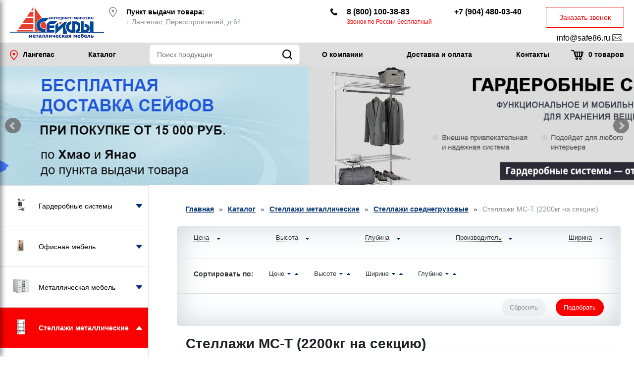

--- FILE ---
content_type: text/html; charset=UTF-8
request_url: https://langepas.86safe.ru/metallicheskie-stellazhi/srednegruzovye-stellazhi/ms-t-titan/
body_size: 21654
content:
<!DOCTYPE html>
<html lang="ru">
<head>
	<base href="/">
    <meta charset="UTF-8">
	<meta name="viewport" content="width=device-width, initial-scale=1, minimum-scale=1, maximum-scale=1, user-scalable=no">
    <title>Металлические стеллажи Титан МС-Т купить в Лангепасе с доставкой от 86SAFE</title>
	<meta name="description" content="Купить металлический стеллаж МС-Т Титан в Лангепасе от производителя недорого с доставкой в интернет-магазине 86SAFE">
	<link rel="stylesheet" href="/assets/templates/site/css.css">
	<link rel="canonical" href="//86safe.ru/metallicheskie-stellazhi/srednegruzovye-stellazhi/ms-t-titan/" />
    <link rel="icon" href="https://86safe.ru/favicon.ico" type="image/x-icon">
	
	<!-- Put this script tag to the <head> of your page -->
	<script type="text/javascript" src="//vk.com/js/api/openapi.js?121"></script>
	<meta name="yandex-verification" content="5a8f3ec90c1ffb53" />
	<script type="text/javascript">
	  VK.init({apiId: 5233221, onlyWidgets: true});
	</script>
	<meta name="google-site-verification" content="7lU8_TN8lw2N3xulv1s0msdJMPUHi99OV_TufvfLRCQ" />
</head>
<body>
	

	
<div class="b_container">

    <header class="header">
        <a href="/" class="header__logo">
            <img src="/assets/templates/site/images/logo.png" alt="Сейфы">
        </a>

        <div class="header__addresses">
            <svg width="16" height="21">
                <use xlink:href="/assets/templates/site/images/sprite.svg#marker"></use>
            </svg>

            <div class="header__address">
				<p><strong>Пункт выдачи товара:</strong></p>
<p>г. Лангепас, Первостроителей, д.64</p>
            </div>
			
			
        </div>

		<div class="header__phones">
			<svg width="14" height="14">
				<use xlink:href="/assets/templates/site/images/sprite.svg#phone"></use>
			</svg>

			<div class="header__phone">
				<a href="tel:88001003883" style="color:inherit;text-decoration:none;">
					8 (800) 100-38-83
				</a>
				<span class="header__text">Звонок по России бесплатный</span>
			</div>

			<div class="header__phone">
				<a href="tel:+79044800340" style="color:inherit;text-decoration:none;">
					+7 (904) 480-03-40
				</a>
			</div>
		</div>

        <div class="header__button">
            <button data-fancybox data-src="#call">Заказать звонок</button>
			<a href="mailto:info@safe86.ru">
				info@safe86.ru
				<svg width="20" height="20">
					<use xlink:href="/assets/templates/site/images/sprite.svg#mail"></use>
				</svg>
			</a>
        </div>
    </header>

    <div class="navbar" data-sticky-navbar>

	<div class="navbar__wrapper">

		<div class="top_menu">
			<div class="menu-switch" data-menu-switch>
			  <span></span>
			  <span></span>
			  <span></span>
			  <span></span>
			</div>
			
			<div class="city">
	<button class="city__button" data-fancybox data-src="#city-block">
		<svg width="16" height="21">
			<use xlink:href="/assets/templates/site/images/sprite.svg#marker"></use>
		</svg>
		Лангепас
	</button>
</div>

			<ul class="top_menu__ul"><li class="top_menu__li last top_menu__active"><a href="/katalog/" class="top_menu__href" title="Каталог" >Каталог</a></li>
</ul>
			
			<form action="search.html" method="get" class="navbar-search" data-navbar-search>
				<input type="text" name="search" class="navbar-search__input" placeholder="Поиск продукции">
				<button class="navbar-search__button" data-search-button>
					<svg width="20" height="20">
						<use xlink:href="/assets/templates/site/images/sprite.svg#search"></use>
					</svg>
				</button>
			</form>
			
			<ul class="top_menu__ul top_menu__ul--two"><li class="top_menu__li "><a href="/o-kompanii.html" class="top_menu__href" title="О компании" >О компании</a></li>
<li class="top_menu__li "><a href="/dostavka-i-oplata/" class="top_menu__href" title="Доставка и оплата" >Доставка и оплата</a></li>
<li class="top_menu__li last"><a href="/kontakty.html" class="top_menu__href" title="Контакты" >Контакты</a></li>
</ul>

			<div id="shopCart" class="shop-cart">
	<a href="cart/" class="top_menu__cart">
		<svg width="25" height="20">
			<use xlink:href="/assets/templates/site/images/sprite.svg#cart"></use>
		</svg>
		<span class="top_menu__cart-counter">0</span> 
		<span class="top_menu__rest">товаров</span>
	</a>
	
</div>


		</div>

	</div>
</div>

    <div class="b_slider"><ul class="slider">
                <li class="slider__li">
                    
                        <a href="https://langepas.86safe.ru/dostavka-i-oplata/" class="slider__href">
                            <img src="assets/images/slider/bannery-sejfy10.jpg" class="slider__img" alt="" title="">
                        </a>
                    
                </li>

                <li class="slider__li">
                    
                        <a href="https://langepas.86safe.ru/garderobnaya-sistema-titan-gs/" class="slider__href">
                            <img src="assets/images/slider/old-garderob.jpg" class="slider__img" alt="" title="">
                        </a>
                    
                </li>

                <li class="slider__li">
                    
                        <a href="https://langepas.86safe.ru/medicinskaya-mebel/" class="slider__href">
                            <img src="assets/images/slider/old-med.jpg" class="slider__img" alt="" title="">
                        </a>
                    
                </li>

                <li class="slider__li">
                    
                        <a href="https://langepas.86safe.ru/ofisnaya-mebel/" class="slider__href">
                            <img src="assets/images/slider/old-ofis.jpg" class="slider__img" alt="" title="">
                        </a>
                    
                </li>

                <li class="slider__li">
                    
                        <a href="https://langepas.86safe.ru/dveri-metallicheskie-vhodniye/" class="slider__href">
                            <img src="assets/images/slider/old-dver.jpg" class="slider__img" alt="" title="">
                        </a>
                    
                </li>
</ul></div>


<div class="b_center">

  <div class="b_left">
	
	<div class="left_menu">
		<nav class="menu">
	<ul class="menu__list"><li class="menu__item menu__level-1">
	<a href="/garderobnye-sistemy/" class="menu__link" title="Гардеробные системы">
		<span class="menu__wrap-img"><i class="menu__img"></i></span>
		<span class="menu__text">Гардеробные системы</span>
		<svg class="menu__arrow" width="6" height="4"><use xlink:href="/assets/templates/site/images/sprite.svg#arrow"></use></svg>
	</a>
	<ul class="menu__list "><li class="menu__item menu__level-2">
	<a href="/garderobnye-sistemy/garderobnaya-sistema-titan-gs/" class="menu__link" title="Гардеробная система Титан GS">
		
		<span class="menu__text">Гардеробная система Титан GS</span>
		<svg class="menu__arrow" width="6" height="4"><use xlink:href="/assets/templates/site/images/sprite.svg#arrow"></use></svg>
	</a>
	<ul class="menu__list "><li class="menu__item menu__level-3">
	<a href="/garderobnye-sistemy/garderobnaya-sistema-titan-gs/garderobnye-sistemy-titan-gs-350-belaya/" class="menu__link" title="Гардеробные системы Титан GS 350 (Белая)">
		
		<span class="menu__text">Гардеробные системы Титан GS 350 (Белая)</span>
		
	</a>
	
</li>
<li class="menu__item menu__level-3">
	<a href="/garderobnye-sistemy/garderobnaya-sistema-titan-gs/garderobnye-sistemy-titan-gs-450/" class="menu__link" title="Гардеробные системы Титан GS 450 (Белая)">
		
		<span class="menu__text">Гардеробные системы Титан GS 450 (Белая)</span>
		
	</a>
	
</li>
<li class="menu__item menu__level-3">
	<a href="/garderobnye-sistemy/garderobnaya-sistema-titan-gs/garderobnye-sistemy-titan-gs-350-chernaya/" class="menu__link" title="Гардеробные системы Титан GS 350 (Черная)">
		
		<span class="menu__text">Гардеробные системы Титан GS 350 (Черная)</span>
		
	</a>
	
</li>
<li class="menu__item menu__level-3">
	<a href="/garderobnye-sistemy/garderobnaya-sistema-titan-gs/garderobnye-sistemy-titan-gs-450-chernaya/" class="menu__link" title="Гардеробные системы Титан GS 450 (Черная)">
		
		<span class="menu__text">Гардеробные системы Титан GS 450 (Черная)</span>
		
	</a>
	
</li>
<li class="menu__item menu__level-3">
	<a href="/garderobnye-sistemy/garderobnaya-sistema-titan-gs/komplektuyushhie-garderobnoj-sistemy/" class="menu__link" title="Комплектующие гардеробной системы Титан GS (Белая)">
		
		<span class="menu__text">Комплектующие гардеробной системы Титан GS (Белая)</span>
		
	</a>
	
</li>
<li class="menu__item menu__level-3">
	<a href="/garderobnye-sistemy/garderobnaya-sistema-titan-gs/komplektuyushhie-garderobnoj-sistemy-chernaya/" class="menu__link" title="Комплектующие гардеробной системы Титан GS (Черная)">
		
		<span class="menu__text">Комплектующие гардеробной системы Титан GS (Черная)</span>
		
	</a>
	
</li>
<li class="menu__item menu__level-3">
	<a href="/garderobnye-sistemy/garderobnaya-sistema-titan-gs/komplektuyushhie-garderobnoj-sistemy-titan-gs-serebristyj/" class="menu__link" title="Комплектующие гардеробной системы Титан GS (Серебристый)">
		
		<span class="menu__text">Комплектующие гардеробной системы Титан GS (Серебристый)</span>
		
	</a>
	
</li>
<li class="menu__item last menu__level-3">
	<a href="/garderobnye-sistemy/garderobnaya-sistema-titan-gs/aksessuary-garderobnoj-sistemy-titan-gs/" class="menu__link" title="Аксессуары гардеробной системы Титан GS">
		
		<span class="menu__text">Аксессуары гардеробной системы Титан GS</span>
		
	</a>
	
</li>
</ul>
</li>
<li class="menu__item last menu__level-2">
	<a href="/garderobnye-sistemy/garderobnaya-sistema-praktik-home/" class="menu__link" title="Гардеробная система Практик Home">
		
		<span class="menu__text">Гардеробная система Практик Home</span>
		<svg class="menu__arrow" width="6" height="4"><use xlink:href="/assets/templates/site/images/sprite.svg#arrow"></use></svg>
	</a>
	<ul class="menu__list "><li class="menu__item menu__level-3">
	<a href="/garderobnye-sistemy/garderobnaya-sistema-praktik-home/garderobnaya-sistema-praktik-home-grafit/" class="menu__link" title="Гардеробная система Практик Home (Графит)">
		
		<span class="menu__text">Гардеробная система Практик Home (Графит)</span>
		
	</a>
	
</li>
<li class="menu__item menu__level-3">
	<a href="/garderobnye-sistemy/garderobnaya-sistema-praktik-home/garderobnaya-sistema-praktik-home-belaya/" class="menu__link" title="Гардеробная система Практик Home (Белая)">
		
		<span class="menu__text">Гардеробная система Практик Home (Белая)</span>
		
	</a>
	
</li>
<li class="menu__item menu__level-3">
	<a href="/garderobnye-sistemy/garderobnaya-sistema-praktik-home/komplektuyushhie-garderobnoj-sistemy-praktik-home-grafit/" class="menu__link" title="Комплектующие гардеробной системы Практик Home (Графит)">
		
		<span class="menu__text">Комплектующие гардеробной системы Практик Home (Графит)</span>
		
	</a>
	
</li>
<li class="menu__item menu__level-3">
	<a href="/garderobnye-sistemy/garderobnaya-sistema-praktik-home/komplektuyushhie-garderobnoj-sistemy-praktik-home-belaya/" class="menu__link" title="Комплектующие гардеробной системы Практик Home (Белая)">
		
		<span class="menu__text">Комплектующие гардеробной системы Практик Home (Белая)</span>
		
	</a>
	
</li>
<li class="menu__item last menu__level-3">
	<a href="/garderobnye-sistemy/garderobnaya-sistema-praktik-home/aksessuary-garderobnoj-sistemy-praktik/" class="menu__link" title="Аксессуары гардеробной системы Практик">
		
		<span class="menu__text">Аксессуары гардеробной системы Практик</span>
		
	</a>
	
</li>
</ul>
</li>
</ul>
</li>
<li class="menu__item menu__level-1">
	<a href="/ofisnaya-mebel/" class="menu__link" title="Офисная мебель">
		<span class="menu__wrap-img"><i class="menu__img"></i></span>
		<span class="menu__text">Офисная мебель</span>
		<svg class="menu__arrow" width="6" height="4"><use xlink:href="/assets/templates/site/images/sprite.svg#arrow"></use></svg>
	</a>
	<ul class="menu__list "><li class="menu__item menu__level-2">
	<a href="/ofisnaya-mebel/shkafy-ofisnye-ldsp/" class="menu__link" title="Шкафы офисные ЛДСП">
		
		<span class="menu__text">Шкафы офисные ЛДСП</span>
		<svg class="menu__arrow" width="6" height="4"><use xlink:href="/assets/templates/site/images/sprite.svg#arrow"></use></svg>
	</a>
	<ul class="menu__list "><li class="menu__item menu__level-3">
	<a href="/ofisnaya-mebel/shkafy-ofisnye-ldsp/seriya-nw-temnyj-oreh/" class="menu__link" title="Серия NW темный орех">
		
		<span class="menu__text">Серия NW темный орех</span>
		
	</a>
	
</li>
<li class="menu__item menu__level-3">
	<a href="/ofisnaya-mebel/shkafy-ofisnye-ldsp/seriya-nw-beloe-derevo/" class="menu__link" title="Серия NW белое дерево">
		
		<span class="menu__text">Серия NW белое дерево</span>
		
	</a>
	
</li>
<li class="menu__item last menu__level-3">
	<a href="/ofisnaya-mebel/shkafy-ofisnye-ldsp/seriya-nw-vyaz-naturalnyj/" class="menu__link" title="Серия NW вяз натуральный">
		
		<span class="menu__text">Серия NW вяз натуральный</span>
		
	</a>
	
</li>
</ul>
</li>
<li class="menu__item menu__level-2">
	<a href="/ofisnaya-mebel/ldsp-shkafy-dlya-razdevalok/" class="menu__link" title="ЛДСП шкафы для раздевалок">
		
		<span class="menu__text">ЛДСП шкафы для раздевалок</span>
		<svg class="menu__arrow" width="6" height="4"><use xlink:href="/assets/templates/site/images/sprite.svg#arrow"></use></svg>
	</a>
	<ul class="menu__list "><li class="menu__item menu__level-3">
	<a href="/ofisnaya-mebel/ldsp-shkafy-dlya-razdevalok/praktik-wl-standart-ldsp/" class="menu__link" title="ПРАКТИК серии WL Стандарт ЛДСП">
		
		<span class="menu__text">ПРАКТИК серии WL Стандарт ЛДСП</span>
		
	</a>
	
</li>
<li class="menu__item last menu__level-3">
	<a href="/ofisnaya-mebel/ldsp-shkafy-dlya-razdevalok/praktik-wl-standart-plus-ldsp/" class="menu__link" title="ПРАКТИК серии WL Стандарт+ ЛДСП">
		
		<span class="menu__text">ПРАКТИК серии WL Стандарт+ ЛДСП</span>
		
	</a>
	
</li>
</ul>
</li>
<li class="menu__item menu__level-2">
	<a href="/ofisnaya-mebel/tumby-ofisnye-ldsp/" class="menu__link" title="Тумбы офисные ЛДСП">
		
		<span class="menu__text">Тумбы офисные ЛДСП</span>
		
	</a>
	
</li>
<li class="menu__item last menu__level-2">
	<a href="/ofisnaya-mebel/stoly-ofisnye-ldsp/" class="menu__link" title="Столы офисные ЛДСП">
		
		<span class="menu__text">Столы офисные ЛДСП</span>
		<svg class="menu__arrow" width="6" height="4"><use xlink:href="/assets/templates/site/images/sprite.svg#arrow"></use></svg>
	</a>
	<ul class="menu__list "><li class="menu__item menu__level-3">
	<a href="/ofisnaya-mebel/stoly-ofisnye-ldsp/stoly-serii-nt/" class="menu__link" title="Столы серии NT">
		
		<span class="menu__text">Столы серии NT</span>
		
	</a>
	
</li>
<li class="menu__item menu__level-3">
	<a href="/ofisnaya-mebel/stoly-ofisnye-ldsp/stoly-serii-nto/" class="menu__link" title="Столы серии NTO">
		
		<span class="menu__text">Столы серии NTO</span>
		
	</a>
	
</li>
<li class="menu__item menu__level-3">
	<a href="/ofisnaya-mebel/stoly-ofisnye-ldsp/stoly-dlya-peregovorov-serii-nt/" class="menu__link" title="Столы для переговоров серии NT">
		
		<span class="menu__text">Столы для переговоров серии NT</span>
		
	</a>
	
</li>
<li class="menu__item last menu__level-3">
	<a href="/ofisnaya-mebel/stoly-ofisnye-ldsp/aksessuary-dlya-stolov-serii-nt/" class="menu__link" title="Аксессуары для столов серии NT">
		
		<span class="menu__text">Аксессуары для столов серии NT</span>
		
	</a>
	
</li>
</ul>
</li>
</ul>
</li>
<li class="menu__item menu__level-1">
	<a href="/metallicheskaya-mebel/" class="menu__link" title="Металлическая мебель">
		<span class="menu__wrap-img"><i class="menu__img"></i></span>
		<span class="menu__text">Металлическая мебель</span>
		<svg class="menu__arrow" width="6" height="4"><use xlink:href="/assets/templates/site/images/sprite.svg#arrow"></use></svg>
	</a>
	<ul class="menu__list "><li class="menu__item menu__level-2">
	<a href="/metallicheskaya-mebel/shkafy-dlya-mobilnyh-telefonov/" class="menu__link" title="Шкафы для хранения мобильных телефонов">
		
		<span class="menu__text">Шкафы для хранения мобильных телефонов</span>
		
	</a>
	
</li>
<li class="menu__item menu__level-2">
	<a href="/metallicheskaya-mebel/shkafy-arhivnye/" class="menu__link" title="Шкафы архивные">
		
		<span class="menu__text">Шкафы архивные</span>
		<svg class="menu__arrow" width="6" height="4"><use xlink:href="/assets/templates/site/images/sprite.svg#arrow"></use></svg>
	</a>
	<ul class="menu__list "><li class="menu__item menu__level-3">
	<a href="/metallicheskaya-mebel/shkafy-arhivnye/sham/" class="menu__link" title="Шкафы архивные серии ШАМ">
		
		<span class="menu__text">Шкафы архивные серии ШАМ</span>
		
	</a>
	
</li>
<li class="menu__item menu__level-3">
	<a href="/metallicheskaya-mebel/shkafy-arhivnye/sv-m/" class="menu__link" title="Шкафы архивные серии СВ, М ">
		
		<span class="menu__text">Шкафы архивные серии СВ, М </span>
		
	</a>
	
</li>
<li class="menu__item menu__level-3">
	<a href="/metallicheskaya-mebel/shkafy-arhivnye/am-amt/" class="menu__link" title="Шкафы архивные серии АМ, АМТ">
		
		<span class="menu__text">Шкафы архивные серии АМ, АМТ</span>
		
	</a>
	
</li>
<li class="menu__item last menu__level-3">
	<a href="/metallicheskaya-mebel/shkafy-arhivnye/kd-racional/" class="menu__link" title="Шкафы архивные серии КД, Рационал">
		
		<span class="menu__text">Шкафы архивные серии КД, Рационал</span>
		
	</a>
	
</li>
</ul>
</li>
<li class="menu__item menu__level-2">
	<a href="/metallicheskaya-mebel/shkafy-garderobnye-metalicheskie/" class="menu__link" title="Шкафы гардеробные">
		
		<span class="menu__text">Шкафы гардеробные</span>
		<svg class="menu__arrow" width="6" height="4"><use xlink:href="/assets/templates/site/images/sprite.svg#arrow"></use></svg>
	</a>
	<ul class="menu__list "><li class="menu__item menu__level-3">
	<a href="/metallicheskaya-mebel/shkafy-garderobnye-metalicheskie/shrm/" class="menu__link" title="Шкафы гардеробные серии ШРМ">
		
		<span class="menu__text">Шкафы гардеробные серии ШРМ</span>
		
	</a>
	
</li>
<li class="menu__item menu__level-3">
	<a href="/metallicheskaya-mebel/shkafy-garderobnye-metalicheskie/ls/" class="menu__link" title="Шкафы гардеробные серии LS">
		
		<span class="menu__text">Шкафы гардеробные серии LS</span>
		
	</a>
	
</li>
<li class="menu__item menu__level-3">
	<a href="/metallicheskaya-mebel/shkafy-garderobnye-metalicheskie/ml/" class="menu__link" title="Шкафы гардеробные усиленные серии ML">
		
		<span class="menu__text">Шкафы гардеробные усиленные серии ML</span>
		
	</a>
	
</li>
<li class="menu__item last menu__level-3">
	<a href="/metallicheskaya-mebel/shkafy-garderobnye-metalicheskie/od/" class="menu__link" title="Шкафы гардеробные серии ОД">
		
		<span class="menu__text">Шкафы гардеробные серии ОД</span>
		
	</a>
	
</li>
</ul>
</li>
<li class="menu__item menu__level-2">
	<a href="/metallicheskaya-mebel/shkafy-dlya-razdevalok/" class="menu__link" title="Шкафы для сменной одежды">
		
		<span class="menu__text">Шкафы для сменной одежды</span>
		
	</a>
	
</li>
<li class="menu__item menu__level-2">
	<a href="/metallicheskaya-mebel/shkafy-buhgalterskie/" class="menu__link" title="Шкафы бухгалтерские">
		
		<span class="menu__text">Шкафы бухгалтерские</span>
		<svg class="menu__arrow" width="6" height="4"><use xlink:href="/assets/templates/site/images/sprite.svg#arrow"></use></svg>
	</a>
	<ul class="menu__list "><li class="menu__item menu__level-3">
	<a href="/metallicheskaya-mebel/shkafy-buhgalterskie/sl/" class="menu__link" title="Шкафы бухгалтерские серии SL">
		
		<span class="menu__text">Шкафы бухгалтерские серии SL</span>
		
	</a>
	
</li>
<li class="menu__item menu__level-3">
	<a href="/metallicheskaya-mebel/shkafy-buhgalterskie/kbs/" class="menu__link" title="Шкафы бухгалтерские серии КБС">
		
		<span class="menu__text">Шкафы бухгалтерские серии КБС</span>
		
	</a>
	
</li>
<li class="menu__item last menu__level-3">
	<a href="/metallicheskaya-mebel/shkafy-buhgalterskie/shb-mb/" class="menu__link" title="Шкафы бухгалтерские серии ШБ, МБ">
		
		<span class="menu__text">Шкафы бухгалтерские серии ШБ, МБ</span>
		
	</a>
	
</li>
</ul>
</li>
<li class="menu__item menu__level-2">
	<a href="/metallicheskaya-mebel/shkafy-kartotechnye/" class="menu__link" title="Шкафы картотечные">
		
		<span class="menu__text">Шкафы картотечные</span>
		<svg class="menu__arrow" width="6" height="4"><use xlink:href="/assets/templates/site/images/sprite.svg#arrow"></use></svg>
	</a>
	<ul class="menu__list "><li class="menu__item menu__level-3">
	<a href="/metallicheskaya-mebel/shkafy-kartotechnye/afc/" class="menu__link" title="Шкафы картотечные серии AFC, А">
		
		<span class="menu__text">Шкафы картотечные серии AFC, А</span>
		
	</a>
	
</li>
<li class="menu__item last menu__level-3">
	<a href="/metallicheskaya-mebel/shkafy-kartotechnye/kr/" class="menu__link" title="Шкафы картотечные серии КР">
		
		<span class="menu__text">Шкафы картотечные серии КР</span>
		
	</a>
	
</li>
</ul>
</li>
<li class="menu__item menu__level-2">
	<a href="/metallicheskaya-mebel/shkafy-kassira/" class="menu__link" title="Индивидуальные шкафы кассира">
		
		<span class="menu__text">Индивидуальные шкафы кассира</span>
		
	</a>
	
</li>
<li class="menu__item menu__level-2">
	<a href="/metallicheskaya-mebel/tumby-mobilnye/" class="menu__link" title="Тумбы мобильные">
		
		<span class="menu__text">Тумбы мобильные</span>
		
	</a>
	
</li>
<li class="menu__item menu__level-2">
	<a href="/metallicheskaya-mebel/mnogoyashhichnye-shkafy/" class="menu__link" title="Многоящичные шкафы">
		
		<span class="menu__text">Многоящичные шкафы</span>
		
	</a>
	
</li>
<li class="menu__item menu__level-2">
	<a href="/metallicheskaya-mebel/kartoteki-bolshih-formatov/" class="menu__link" title="Картотеки больших размеров">
		
		<span class="menu__text">Картотеки больших размеров</span>
		
	</a>
	
</li>
<li class="menu__item menu__level-2">
	<a href="/metallicheskaya-mebel/abonentskie-sekcii/" class="menu__link" title="Абонентские секции">
		
		<span class="menu__text">Абонентские секции</span>
		
	</a>
	
</li>
<li class="menu__item last menu__level-2">
	<a href="/metallicheskaya-mebel/metallicheskie-obuvnicy/" class="menu__link" title="Металлические обувницы">
		
		<span class="menu__text">Металлические обувницы</span>
		
	</a>
	
</li>
</ul>
</li>
<li class="menu__item menu__level-1 menu__item_active">
	<a href="/metallicheskie-stellazhi/" class="menu__link" title="Стеллажи металлические ">
		<span class="menu__wrap-img"><i class="menu__img"></i></span>
		<span class="menu__text">Стеллажи металлические </span>
		<svg class="menu__arrow" width="6" height="4"><use xlink:href="/assets/templates/site/images/sprite.svg#arrow"></use></svg>
	</a>
	<ul class="menu__list "><li class="menu__item menu__level-2">
	<a href="/metallicheskie-stellazhi/arhivnye-stellazhi/" class="menu__link" title="Стеллажи архивные">
		
		<span class="menu__text">Стеллажи архивные</span>
		<svg class="menu__arrow" width="6" height="4"><use xlink:href="/assets/templates/site/images/sprite.svg#arrow"></use></svg>
	</a>
	<ul class="menu__list "><li class="menu__item menu__level-3">
	<a href="/metallicheskie-stellazhi/arhivnye-stellazhi/ms/" class="menu__link" title="Стеллажи MS">
		
		<span class="menu__text">Стеллажи MS</span>
		<svg class="menu__arrow" width="6" height="4"><use xlink:href="/assets/templates/site/images/sprite.svg#arrow"></use></svg>
	</a>
	<ul class="menu__list "><li class="menu__item menu__level-4">
	<a href="/metallicheskie-stellazhi/arhivnye-stellazhi/ms/ms-standart-500/" class="menu__link" title="Стеллажи MS STANDART (нагрузка 500 кг)">
		
		<span class="menu__text">Стеллажи MS STANDART (нагрузка 500 кг)</span>
		
	</a>
	
</li>
<li class="menu__item menu__level-4">
	<a href="/metallicheskie-stellazhi/arhivnye-stellazhi/ms/ms-strong-750/" class="menu__link" title="Стеллажи MS STRONG (нагрузка 750 кг)">
		
		<span class="menu__text">Стеллажи MS STRONG (нагрузка 750 кг)</span>
		
	</a>
	
</li>
<li class="menu__item last menu__level-4">
	<a href="/metallicheskie-stellazhi/arhivnye-stellazhi/ms/ms-hard-1000/" class="menu__link" title="Стеллажи MS HARD (нагрузка 1000 кг)">
		
		<span class="menu__text">Стеллажи MS HARD (нагрузка 1000 кг)</span>
		
	</a>
	
</li>
</ul>
</li>
<li class="menu__item menu__level-3">
	<a href="/metallicheskie-stellazhi/arhivnye-stellazhi/mc/" class="menu__link" title="Стеллажи МС">
		
		<span class="menu__text">Стеллажи МС</span>
		<svg class="menu__arrow" width="6" height="4"><use xlink:href="/assets/templates/site/images/sprite.svg#arrow"></use></svg>
	</a>
	<ul class="menu__list "><li class="menu__item menu__level-4">
	<a href="/metallicheskie-stellazhi/arhivnye-stellazhi/mc/ms-500/" class="menu__link" title="Стеллажи МС-500 (нагрузка 500 кг)">
		
		<span class="menu__text">Стеллажи МС-500 (нагрузка 500 кг)</span>
		
	</a>
	
</li>
<li class="menu__item menu__level-4">
	<a href="/metallicheskie-stellazhi/arhivnye-stellazhi/mc/mc-750/" class="menu__link" title="Стеллажи МС-750 (нагрузка 750 кг)">
		
		<span class="menu__text">Стеллажи МС-750 (нагрузка 750 кг)</span>
		
	</a>
	
</li>
<li class="menu__item last menu__level-4">
	<a href="/metallicheskie-stellazhi/arhivnye-stellazhi/mc/mc-900/" class="menu__link" title="Стеллажи МС-900 (нагрузка 900 кг)">
		
		<span class="menu__text">Стеллажи МС-900 (нагрузка 900 кг)</span>
		
	</a>
	
</li>
</ul>
</li>
<li class="menu__item menu__level-3">
	<a href="/metallicheskie-stellazhi/arhivnye-stellazhi/komplektuyushhie-ms/" class="menu__link" title="Комплектующие стеллажей MS">
		
		<span class="menu__text">Комплектующие стеллажей MS</span>
		<svg class="menu__arrow" width="6" height="4"><use xlink:href="/assets/templates/site/images/sprite.svg#arrow"></use></svg>
	</a>
	<ul class="menu__list "><li class="menu__item menu__level-4">
	<a href="/metallicheskie-stellazhi/arhivnye-stellazhi/komplektuyushhie-ms/komplektuyushhie-ms-standart/" class="menu__link" title="Комплектующие стеллажей MS STANDART">
		
		<span class="menu__text">Комплектующие стеллажей MS STANDART</span>
		
	</a>
	
</li>
<li class="menu__item menu__level-4">
	<a href="/metallicheskie-stellazhi/arhivnye-stellazhi/komplektuyushhie-ms/komplektuyushhie-ms-strong/" class="menu__link" title="Комплектующие стеллажей MS STRONG">
		
		<span class="menu__text">Комплектующие стеллажей MS STRONG</span>
		
	</a>
	
</li>
<li class="menu__item last menu__level-4">
	<a href="/metallicheskie-stellazhi/arhivnye-stellazhi/komplektuyushhie-ms/komplektuyushhie-ms-hard/" class="menu__link" title="Комплектующие стеллажей MS HARD">
		
		<span class="menu__text">Комплектующие стеллажей MS HARD</span>
		
	</a>
	
</li>
</ul>
</li>
<li class="menu__item menu__level-3">
	<a href="/metallicheskie-stellazhi/arhivnye-stellazhi/komplektuyushhie-mc/" class="menu__link" title="Комплектующие стеллажей МС">
		
		<span class="menu__text">Комплектующие стеллажей МС</span>
		<svg class="menu__arrow" width="6" height="4"><use xlink:href="/assets/templates/site/images/sprite.svg#arrow"></use></svg>
	</a>
	<ul class="menu__list "><li class="menu__item menu__level-4">
	<a href="/metallicheskie-stellazhi/arhivnye-stellazhi/komplektuyushhie-mc/komplektuyushhie-mc-500/" class="menu__link" title="Комплектующие стеллажей МС-500">
		
		<span class="menu__text">Комплектующие стеллажей МС-500</span>
		
	</a>
	
</li>
<li class="menu__item menu__level-4">
	<a href="/metallicheskie-stellazhi/arhivnye-stellazhi/komplektuyushhie-mc/komplektuyushhie-mc-750/" class="menu__link" title="Комплектующие стеллажей МС-750">
		
		<span class="menu__text">Комплектующие стеллажей МС-750</span>
		
	</a>
	
</li>
<li class="menu__item last menu__level-4">
	<a href="/metallicheskie-stellazhi/arhivnye-stellazhi/komplektuyushhie-mc/komplektuyushhie-mc-900/" class="menu__link" title="Комплектующие стеллажей МС-900">
		
		<span class="menu__text">Комплектующие стеллажей МС-900</span>
		
	</a>
	
</li>
</ul>
</li>
<li class="menu__item menu__level-3">
	<a href="/metallicheskie-stellazhi/arhivnye-stellazhi/sbl/" class="menu__link" title="Стеллажи SBL">
		
		<span class="menu__text">Стеллажи SBL</span>
		
	</a>
	
</li>
<li class="menu__item menu__level-3">
	<a href="/metallicheskie-stellazhi/arhivnye-stellazhi/combik/" class="menu__link" title="Стеллажи Combik">
		
		<span class="menu__text">Стеллажи Combik</span>
		
	</a>
	
</li>
<li class="menu__item last menu__level-3">
	<a href="/metallicheskie-stellazhi/arhivnye-stellazhi/es-120/" class="menu__link" title="Стеллажи ES">
		
		<span class="menu__text">Стеллажи ES</span>
		
	</a>
	
</li>
</ul>
</li>
<li class="menu__item menu__level-2 menu__item_active">
	<a href="/metallicheskie-stellazhi/srednegruzovye-stellazhi/" class="menu__link" title="Стеллажи среднегрузовые">
		
		<span class="menu__text">Стеллажи среднегрузовые</span>
		<svg class="menu__arrow" width="6" height="4"><use xlink:href="/assets/templates/site/images/sprite.svg#arrow"></use></svg>
	</a>
	<ul class="menu__list "><li class="menu__item menu__level-3">
	<a href="/metallicheskie-stellazhi/srednegruzovye-stellazhi/stellazhi-ms-u/" class="menu__link" title="Стеллажи MS U">
		
		<span class="menu__text">Стеллажи MS U</span>
		
	</a>
	
</li>
<li class="menu__item menu__level-3">
	<a href="/metallicheskie-stellazhi/srednegruzovye-stellazhi/komplektuyushhie-stellazhej-ms-u/" class="menu__link" title="Комплектующие стеллажей MS U">
		
		<span class="menu__text">Комплектующие стеллажей MS U</span>
		
	</a>
	
</li>
<li class="menu__item menu__level-3">
	<a href="/metallicheskie-stellazhi/srednegruzovye-stellazhi/ms-pro/" class="menu__link" title="Стеллажи MS Pro">
		
		<span class="menu__text">Стеллажи MS Pro</span>
		<svg class="menu__arrow" width="6" height="4"><use xlink:href="/assets/templates/site/images/sprite.svg#arrow"></use></svg>
	</a>
	<ul class="menu__list "><li class="menu__item menu__level-4">
	<a href="/metallicheskie-stellazhi/srednegruzovye-stellazhi/ms-pro/ms-pro-2000/" class="menu__link" title="Стеллажи MS Pro 2000">
		
		<span class="menu__text">Стеллажи MS Pro 2000</span>
		
	</a>
	
</li>
<li class="menu__item menu__level-4">
	<a href="/metallicheskie-stellazhi/srednegruzovye-stellazhi/ms-pro/ms-pro-2500/" class="menu__link" title="Стеллажи MS Pro 2500">
		
		<span class="menu__text">Стеллажи MS Pro 2500</span>
		
	</a>
	
</li>
<li class="menu__item last menu__level-4">
	<a href="/metallicheskie-stellazhi/srednegruzovye-stellazhi/ms-pro/ms-pro-3000/" class="menu__link" title="Стеллажи MS Pro 3000">
		
		<span class="menu__text">Стеллажи MS Pro 3000</span>
		
	</a>
	
</li>
</ul>
</li>
<li class="menu__item menu__level-3">
	<a href="/metallicheskie-stellazhi/srednegruzovye-stellazhi/komplektuyushhie-ms-pro/" class="menu__link" title="Комплектующие стеллажей МS Pro">
		
		<span class="menu__text">Комплектующие стеллажей МS Pro</span>
		
	</a>
	
</li>
<li class="menu__item menu__level-3">
	<a href="/metallicheskie-stellazhi/srednegruzovye-stellazhi/naklonnye-stellazhi/" class="menu__link" title="Наклонные стеллажи (500кг на секцию)">
		
		<span class="menu__text">Наклонные стеллажи (500кг на секцию)</span>
		
	</a>
	
</li>
<li class="menu__item menu__level-3 menu__item_active">
	<a href="/metallicheskie-stellazhi/srednegruzovye-stellazhi/ms-t-titan/" class="menu__link menu__link_active" title="Стеллажи МС-Т (2200кг на секцию)">
		
		<span class="menu__text">Стеллажи МС-Т (2200кг на секцию)</span>
		
	</a>
	
</li>
<li class="menu__item menu__level-3">
	<a href="/metallicheskie-stellazhi/srednegruzovye-stellazhi/komplektuyushhie-stellazhej-ms-t/" class="menu__link" title="Комплектующие стеллажей МС-Т">
		
		<span class="menu__text">Комплектующие стеллажей МС-Т</span>
		
	</a>
	
</li>
<li class="menu__item menu__level-3">
	<a href="/metallicheskie-stellazhi/srednegruzovye-stellazhi/st-023/" class="menu__link" title="Стеллажи СТ-023 (2700кг на секцию)">
		
		<span class="menu__text">Стеллажи СТ-023 (2700кг на секцию)</span>
		
	</a>
	
</li>
<li class="menu__item menu__level-3">
	<a href="/metallicheskie-stellazhi/srednegruzovye-stellazhi/komplektuyushhie-st-023/" class="menu__link" title="Комплектующие стеллажа СТ-023">
		
		<span class="menu__text">Комплектующие стеллажа СТ-023</span>
		
	</a>
	
</li>
<li class="menu__item menu__level-3">
	<a href="/metallicheskie-stellazhi/srednegruzovye-stellazhi/stellazhnyj-kompleks-st-31/" class="menu__link" title="Стеллажный комплекс СТ-031 (1200кг на секцию)">
		
		<span class="menu__text">Стеллажный комплекс СТ-031 (1200кг на секцию)</span>
		
	</a>
	
</li>
<li class="menu__item menu__level-3">
	<a href="/metallicheskie-stellazhi/srednegruzovye-stellazhi/st-031/" class="menu__link" title="Стеллажи полочные СТ-031 (1200кг на секцию)">
		
		<span class="menu__text">Стеллажи полочные СТ-031 (1200кг на секцию)</span>
		
	</a>
	
</li>
<li class="menu__item menu__level-3">
	<a href="/metallicheskie-stellazhi/srednegruzovye-stellazhi/komplektujushie-st031/" class="menu__link" title="Комплектующие полочного стеллажа СТ-031">
		
		<span class="menu__text">Комплектующие полочного стеллажа СТ-031</span>
		
	</a>
	
</li>
<li class="menu__item menu__level-3">
	<a href="/metallicheskie-stellazhi/srednegruzovye-stellazhi/st-051/" class="menu__link" title="Стеллажи СТ-051 (4000кг на секцию)">
		
		<span class="menu__text">Стеллажи СТ-051 (4000кг на секцию)</span>
		
	</a>
	
</li>
<li class="menu__item menu__level-3">
	<a href="/metallicheskie-stellazhi/srednegruzovye-stellazhi/komplektuyushhie-st-051/" class="menu__link" title="Комплектующие стеллажей СТ-051">
		
		<span class="menu__text">Комплектующие стеллажей СТ-051</span>
		
	</a>
	
</li>
<li class="menu__item menu__level-3">
	<a href="/metallicheskie-stellazhi/srednegruzovye-stellazhi/stellazhi-sb-2100kg/" class="menu__link" title="Стеллажи SB (2100кг на секцию)">
		
		<span class="menu__text">Стеллажи SB (2100кг на секцию)</span>
		
	</a>
	
</li>
<li class="menu__item last menu__level-3">
	<a href="/metallicheskie-stellazhi/srednegruzovye-stellazhi/komplektuyushhie-sb/" class="menu__link" title="Комплектующие стеллажей SB">
		
		<span class="menu__text">Комплектующие стеллажей SB</span>
		
	</a>
	
</li>
</ul>
</li>
<li class="menu__item menu__level-2">
	<a href="/metallicheskie-stellazhi/stellazhi-dlya-avtoshin-i-diskov/" class="menu__link" title="Стеллажи для автошин и дисков">
		
		<span class="menu__text">Стеллажи для автошин и дисков</span>
		
	</a>
	
</li>
<li class="menu__item menu__level-2">
	<a href="/metallicheskie-stellazhi/glubinnye-stellazhi/" class="menu__link" title="Стеллажи глубинные">
		
		<span class="menu__text">Стеллажи глубинные</span>
		
	</a>
	
</li>
<li class="menu__item menu__level-2">
	<a href="/metallicheskie-stellazhi/mobilnye-stellazhi/" class="menu__link" title="Стеллажи мобильные">
		
		<span class="menu__text">Стеллажи мобильные</span>
		<svg class="menu__arrow" width="6" height="4"><use xlink:href="/assets/templates/site/images/sprite.svg#arrow"></use></svg>
	</a>
	<ul class="menu__list "><li class="menu__item menu__level-3">
	<a href="/metallicheskie-stellazhi/mobilnye-stellazhi/dikom.html" class="menu__link" title="Стеллаж мобильный ДиКом">
		
		<span class="menu__text">Стеллаж мобильный ДиКом</span>
		
	</a>
	
</li>
<li class="menu__item last menu__level-3">
	<a href="/metallicheskie-stellazhi/mobilnye-stellazhi/promet.html" class="menu__link" title="Стеллаж мобильный Промет">
		
		<span class="menu__text">Стеллаж мобильный Промет</span>
		
	</a>
	
</li>
</ul>
</li>
<li class="menu__item menu__level-2">
	<a href="/metallicheskie-stellazhi/konsolnye-stellazhi/" class="menu__link" title="Стеллажи консольные">
		
		<span class="menu__text">Стеллажи консольные</span>
		
	</a>
	
</li>
<li class="menu__item menu__level-2">
	<a href="/metallicheskie-stellazhi/palletnye-stellazhi/" class="menu__link" title="Стеллажи паллетные">
		
		<span class="menu__text">Стеллажи паллетные</span>
		
	</a>
	
</li>
<li class="menu__item last menu__level-2">
	<a href="/metallicheskie-stellazhi/stellazhi-s-vykatnymi-platformami/" class="menu__link" title="Стеллажи с выкатными платформами">
		
		<span class="menu__text">Стеллажи с выкатными платформами</span>
		
	</a>
	
</li>
</ul>
</li>
<li class="menu__item menu__level-1">
	<a href="/seyfy/" class="menu__link" title="Сейфы">
		<span class="menu__wrap-img"><i class="menu__img"></i></span>
		<span class="menu__text">Сейфы</span>
		<svg class="menu__arrow" width="6" height="4"><use xlink:href="/assets/templates/site/images/sprite.svg#arrow"></use></svg>
	</a>
	<ul class="menu__list "><li class="menu__item menu__level-2">
	<a href="/seyfy/mebelnye-sejfy/" class="menu__link" title="Мебельные сейфы">
		
		<span class="menu__text">Мебельные сейфы</span>
		<svg class="menu__arrow" width="6" height="4"><use xlink:href="/assets/templates/site/images/sprite.svg#arrow"></use></svg>
	</a>
	<ul class="menu__list "><li class="menu__item menu__level-3">
	<a href="/seyfy/mebelnye-sejfy/sejfy-serii-t1/" class="menu__link" title="Сейфы серии Т">
		
		<span class="menu__text">Сейфы серии Т</span>
		
	</a>
	
</li>
<li class="menu__item last menu__level-3">
	<a href="/seyfy/mebelnye-sejfy/sejfy-serii-shm/" class="menu__link" title="Шкафы серии ШМ">
		
		<span class="menu__text">Шкафы серии ШМ</span>
		
	</a>
	
</li>
</ul>
</li>
<li class="menu__item menu__level-2">
	<a href="/seyfy/ofisnye-sejfy/" class="menu__link" title="Офисные сейфы">
		
		<span class="menu__text">Офисные сейфы</span>
		<svg class="menu__arrow" width="6" height="4"><use xlink:href="/assets/templates/site/images/sprite.svg#arrow"></use></svg>
	</a>
	<ul class="menu__list "><li class="menu__item menu__level-3">
	<a href="/seyfy/ofisnye-sejfy/sejfy-valberg-asm/" class="menu__link" title="Cейфы Valberg ASM">
		
		<span class="menu__text">Cейфы Valberg ASM</span>
		
	</a>
	
</li>
<li class="menu__item menu__level-3">
	<a href="/seyfy/ofisnye-sejfy/sejfy-aiko-tm/" class="menu__link" title="Cейфы AIKO TM">
		
		<span class="menu__text">Cейфы AIKO TM</span>
		
	</a>
	
</li>
<li class="menu__item menu__level-3">
	<a href="/seyfy/ofisnye-sejfy/sejfy-aiko-tsn/" class="menu__link" title="Cейфы AIKO TSN">
		
		<span class="menu__text">Cейфы AIKO TSN</span>
		
	</a>
	
</li>
<li class="menu__item menu__level-3">
	<a href="/seyfy/ofisnye-sejfy/sejfy-shbm/" class="menu__link" title="Cейфы ШБМ">
		
		<span class="menu__text">Cейфы ШБМ</span>
		
	</a>
	
</li>
<li class="menu__item menu__level-3">
	<a href="/seyfy/ofisnye-sejfy/sejfy-aiko-amh/" class="menu__link" title="Cейфы AIKO AMH">
		
		<span class="menu__text">Cейфы AIKO AMH</span>
		
	</a>
	
</li>
<li class="menu__item last menu__level-3">
	<a href="/seyfy/ofisnye-sejfy/sejfy-mdtb-es/" class="menu__link" title="Сейфы MDTB ES">
		
		<span class="menu__text">Сейфы MDTB ES</span>
		
	</a>
	
</li>
</ul>
</li>
<li class="menu__item menu__level-2">
	<a href="/seyfy/gostinichnye-sejfy/" class="menu__link" title="Гостиничные сейфы">
		
		<span class="menu__text">Гостиничные сейфы</span>
		
	</a>
	
</li>
<li class="menu__item menu__level-2">
	<a href="/seyfy/sejfy-vzlomostojkie-1-klassa/" class="menu__link" title="Взломостойкие сейфы 1 класса">
		
		<span class="menu__text">Взломостойкие сейфы 1 класса</span>
		<svg class="menu__arrow" width="6" height="4"><use xlink:href="/assets/templates/site/images/sprite.svg#arrow"></use></svg>
	</a>
	<ul class="menu__list "><li class="menu__item menu__level-3">
	<a href="/seyfy/sejfy-vzlomostojkie-1-klassa/valberg-karat-ask/" class="menu__link" title="Сейфы Valberg Карат ASK">
		
		<span class="menu__text">Сейфы Valberg Карат ASK</span>
		
	</a>
	
</li>
<li class="menu__item menu__level-3">
	<a href="/seyfy/sejfy-vzlomostojkie-1-klassa/valberg-karat-ask-new/" class="menu__link" title="Сейфы Valberg Карат ASK New">
		
		<span class="menu__text">Сейфы Valberg Карат ASK New</span>
		
	</a>
	
</li>
<li class="menu__item menu__level-3">
	<a href="/seyfy/sejfy-vzlomostojkie-1-klassa/mdtb-ek/" class="menu__link" title="Сейфы MDTB EK">
		
		<span class="menu__text">Сейфы MDTB EK</span>
		
	</a>
	
</li>
<li class="menu__item last menu__level-3">
	<a href="/seyfy/sejfy-vzlomostojkie-1-klassa/sm-1-klass/" class="menu__link" title="Сейфы СМ 1 класс">
		
		<span class="menu__text">Сейфы СМ 1 класс</span>
		
	</a>
	
</li>
</ul>
</li>
<li class="menu__item menu__level-2">
	<a href="/seyfy/vzlomostojkie-sejfy-2-klassa/" class="menu__link" title="Взломостойкие сейфы 2 класса">
		
		<span class="menu__text">Взломостойкие сейфы 2 класса</span>
		
	</a>
	
</li>
<li class="menu__item menu__level-2">
	<a href="/seyfy/vzlomostojkie-sejfy-3-klassa/" class="menu__link" title="Взломостойкие сейфы 3 класса">
		
		<span class="menu__text">Взломостойкие сейфы 3 класса</span>
		
	</a>
	
</li>
<li class="menu__item menu__level-2">
	<a href="/seyfy/vzlomostojkie-sejfy-4-klassa/" class="menu__link" title="Взломостойкие сейфы 4 класса">
		
		<span class="menu__text">Взломостойкие сейфы 4 класса</span>
		
	</a>
	
</li>
<li class="menu__item menu__level-2">
	<a href="/seyfy/vzlomostojkie-sejfy-5-klassa/" class="menu__link" title="Взломостойкие сейфы 5 класса">
		
		<span class="menu__text">Взломостойкие сейфы 5 класса</span>
		
	</a>
	
</li>
<li class="menu__item menu__level-2">
	<a href="/seyfy/ognestojkie-sejfy/" class="menu__link" title="Огнестойкие сейфы">
		
		<span class="menu__text">Огнестойкие сейфы</span>
		
	</a>
	
</li>
<li class="menu__item menu__level-2">
	<a href="/seyfy/ognevzlomostojkie-sejfy/" class="menu__link" title="Огневзломостойкие сейфы">
		
		<span class="menu__text">Огневзломостойкие сейфы</span>
		<svg class="menu__arrow" width="6" height="4"><use xlink:href="/assets/templates/site/images/sprite.svg#arrow"></use></svg>
	</a>
	<ul class="menu__list "><li class="menu__item menu__level-3">
	<a href="/seyfy/ognevzlomostojkie-sejfy/sejfy-feniks/" class="menu__link" title="Сейфы Феникс">
		
		<span class="menu__text">Сейфы Феникс</span>
		
	</a>
	
</li>
<li class="menu__item menu__level-3">
	<a href="/seyfy/ognevzlomostojkie-sejfy/valberg-garant/" class="menu__link" title="Сейфы Valberg Гарант">
		
		<span class="menu__text">Сейфы Valberg Гарант</span>
		
	</a>
	
</li>
<li class="menu__item menu__level-3">
	<a href="/seyfy/ognevzlomostojkie-sejfy/garant-evro/" class="menu__link" title="Сейфы Гарант Евро">
		
		<span class="menu__text">Сейфы Гарант Евро</span>
		
	</a>
	
</li>
<li class="menu__item menu__level-3">
	<a href="/seyfy/ognevzlomostojkie-sejfy/kvarcit/" class="menu__link" title="Сейфы Кварцит">
		
		<span class="menu__text">Сейфы Кварцит</span>
		
	</a>
	
</li>
<li class="menu__item last menu__level-3">
	<a href="/seyfy/ognevzlomostojkie-sejfy/sejfy-sm/" class="menu__link" title="Сейфы СМ">
		
		<span class="menu__text">Сейфы СМ</span>
		
	</a>
	
</li>
</ul>
</li>
<li class="menu__item menu__level-2">
	<a href="/seyfy/vstraivaemye-seyfy/" class="menu__link" title="Встраиваемые сейфы">
		
		<span class="menu__text">Встраиваемые сейфы</span>
		
	</a>
	
</li>
<li class="menu__item menu__level-2">
	<a href="/seyfy/eksklyuzivnye-sejfy/" class="menu__link" title="Эксклюзивные сейфы">
		
		<span class="menu__text">Эксклюзивные сейфы</span>
		
	</a>
	
</li>
<li class="menu__item last menu__level-2">
	<a href="/seyfy/ognestojkie-kartoteki/" class="menu__link" title="Огнестойкие картотеки и шкафы">
		
		<span class="menu__text">Огнестойкие картотеки и шкафы</span>
		
	</a>
	
</li>
</ul>
</li>
<li class="menu__item menu__level-1">
	<a href="/oruzheynye-seyfy-i-shkafy/" class="menu__link" title="Оружейные сейфы и шкафы">
		<span class="menu__wrap-img"><i class="menu__img"></i></span>
		<span class="menu__text">Оружейные сейфы и шкафы</span>
		<svg class="menu__arrow" width="6" height="4"><use xlink:href="/assets/templates/site/images/sprite.svg#arrow"></use></svg>
	</a>
	<ul class="menu__list "><li class="menu__item menu__level-2">
	<a href="/oruzheynye-seyfy-i-shkafy/shkafy-oruzhejnye/" class="menu__link" title="Шкафы оружейные">
		
		<span class="menu__text">Шкафы оружейные</span>
		<svg class="menu__arrow" width="6" height="4"><use xlink:href="/assets/templates/site/images/sprite.svg#arrow"></use></svg>
	</a>
	<ul class="menu__list "><li class="menu__item menu__level-3">
	<a href="/oruzheynye-seyfy-i-shkafy/shkafy-oruzhejnye/chirok-oruzhejnye-shkafy/" class="menu__link" title="Шкафы оружейные Чирок">
		
		<span class="menu__text">Шкафы оружейные Чирок</span>
		
	</a>
	
</li>
<li class="menu__item last menu__level-3">
	<a href="/oruzheynye-seyfy-i-shkafy/shkafy-oruzhejnye/oshn-oruzhejnye-shkafy/" class="menu__link" title="Шкафы оружейные ОШН">
		
		<span class="menu__text">Шкафы оружейные ОШН</span>
		
	</a>
	
</li>
</ul>
</li>
<li class="menu__item menu__level-2">
	<a href="/oruzheynye-seyfy-i-shkafy/sejfy-oruzhejnye-2-3-mm/" class="menu__link" title="Сейфы оружейные из стали 2-3 мм">
		
		<span class="menu__text">Сейфы оружейные из стали 2-3 мм</span>
		<svg class="menu__arrow" width="6" height="4"><use xlink:href="/assets/templates/site/images/sprite.svg#arrow"></use></svg>
	</a>
	<ul class="menu__list "><li class="menu__item menu__level-3">
	<a href="/oruzheynye-seyfy-i-shkafy/sejfy-oruzhejnye-2-3-mm/aiko-berkut/" class="menu__link" title="Оружейные сейфы AIKO Беркут">
		
		<span class="menu__text">Оружейные сейфы AIKO Беркут</span>
		
	</a>
	
</li>
<li class="menu__item menu__level-3">
	<a href="/oruzheynye-seyfy-i-shkafy/sejfy-oruzhejnye-2-3-mm/aiko-filin/" class="menu__link" title="Сейфы оружейные AIKO Филин">
		
		<span class="menu__text">Сейфы оружейные AIKO Филин</span>
		
	</a>
	
</li>
<li class="menu__item menu__level-3">
	<a href="/oruzheynye-seyfy-i-shkafy/sejfy-oruzhejnye-2-3-mm/sejfy-oruzhejnye-osh/" class="menu__link" title="Сейфы оружейные ОШ">
		
		<span class="menu__text">Сейфы оружейные ОШ</span>
		
	</a>
	
</li>
<li class="menu__item last menu__level-3">
	<a href="/oruzheynye-seyfy-i-shkafy/sejfy-oruzhejnye-2-3-mm/sejfy-oruzhejnye-ko/" class="menu__link" title="Сейфы оружейные КО">
		
		<span class="menu__text">Сейфы оружейные КО</span>
		
	</a>
	
</li>
</ul>
</li>
<li class="menu__item menu__level-2">
	<a href="/oruzheynye-seyfy-i-shkafy/sejfy-oruzhejnye-a1/" class="menu__link" title="Сейфы оружейные класса А1">
		
		<span class="menu__text">Сейфы оружейные класса А1</span>
		<svg class="menu__arrow" width="6" height="4"><use xlink:href="/assets/templates/site/images/sprite.svg#arrow"></use></svg>
	</a>
	<ul class="menu__list "><li class="menu__item menu__level-3">
	<a href="/oruzheynye-seyfy-i-shkafy/sejfy-oruzhejnye-a1/valberg-arsenal-a1/" class="menu__link" title="Сейфы Valberg Арсенал Класс А1">
		
		<span class="menu__text">Сейфы Valberg Арсенал Класс А1</span>
		
	</a>
	
</li>
<li class="menu__item menu__level-3">
	<a href="/oruzheynye-seyfy-i-shkafy/sejfy-oruzhejnye-a1/valberg-arsenal-s1/" class="menu__link" title="Сейфы Valberg Арсенал Класс S1">
		
		<span class="menu__text">Сейфы Valberg Арсенал Класс S1</span>
		
	</a>
	
</li>
<li class="menu__item menu__level-3">
	<a href="/oruzheynye-seyfy-i-shkafy/sejfy-oruzhejnye-a1/sejfy-valberg/" class="menu__link" title="Сейфы Valberg">
		
		<span class="menu__text">Сейфы Valberg</span>
		
	</a>
	
</li>
<li class="menu__item last menu__level-3">
	<a href="/oruzheynye-seyfy-i-shkafy/sejfy-oruzhejnye-a1/sejfy-so/" class="menu__link" title="Сейфы серии СО">
		
		<span class="menu__text">Сейфы серии СО</span>
		
	</a>
	
</li>
</ul>
</li>
<li class="menu__item menu__level-2">
	<a href="/oruzheynye-seyfy-i-shkafy/eksklyuzivnye-oruzhejnye-sejfy/" class="menu__link" title="Сейфы оружейные эксклюзивные">
		
		<span class="menu__text">Сейфы оружейные эксклюзивные</span>
		
	</a>
	
</li>
<li class="menu__item menu__level-2">
	<a href="/oruzheynye-seyfy-i-shkafy/armejskie-oruzhejnye-sejfy/" class="menu__link" title="Сейфы оружейные армейские">
		
		<span class="menu__text">Сейфы оружейные армейские</span>
		
	</a>
	
</li>
<li class="menu__item menu__level-2">
	<a href="/oruzheynye-seyfy-i-shkafy/pistoletnye-shkafy/" class="menu__link" title="Шкафы пистолетные">
		
		<span class="menu__text">Шкафы пистолетные</span>
		
	</a>
	
</li>
<li class="menu__item last menu__level-2">
	<a href="/oruzheynye-seyfy-i-shkafy/lozhementy-i-podstavki/" class="menu__link" title="Ложементы и подставки">
		
		<span class="menu__text">Ложементы и подставки</span>
		
	</a>
	
</li>
</ul>
</li>
<li class="menu__item menu__level-1">
	<a href="/bankovskoe-oborudovanie/" class="menu__link" title="Банковское оборудование">
		<span class="menu__wrap-img"><i class="menu__img"></i></span>
		<span class="menu__text">Банковское оборудование</span>
		<svg class="menu__arrow" width="6" height="4"><use xlink:href="/assets/templates/site/images/sprite.svg#arrow"></use></svg>
	</a>
	<ul class="menu__list "><li class="menu__item menu__level-2">
	<a href="/bankovskoe-oborudovanie/depozitnye-sejfy/" class="menu__link" title="Сейфы депозитные ">
		
		<span class="menu__text">Сейфы депозитные </span>
		
	</a>
	
</li>
<li class="menu__item last menu__level-2">
	<a href="/bankovskoe-oborudovanie/tempokassy/" class="menu__link" title="Темпокассы">
		
		<span class="menu__text">Темпокассы</span>
		
	</a>
	
</li>
</ul>
</li>
<li class="menu__item menu__level-1">
	<a href="/mebel-dlya-proizvodstva/" class="menu__link" title="Производственная мебель">
		<span class="menu__wrap-img"><i class="menu__img"></i></span>
		<span class="menu__text">Производственная мебель</span>
		<svg class="menu__arrow" width="6" height="4"><use xlink:href="/assets/templates/site/images/sprite.svg#arrow"></use></svg>
	</a>
	<ul class="menu__list "><li class="menu__item menu__level-2">
	<a href="/mebel-dlya-proizvodstva/verstaki-promet/" class="menu__link" title="Верстаки слесарные металлические ПРОМЕТ">
		
		<span class="menu__text">Верстаки слесарные металлические ПРОМЕТ</span>
		<svg class="menu__arrow" width="6" height="4"><use xlink:href="/assets/templates/site/images/sprite.svg#arrow"></use></svg>
	</a>
	<ul class="menu__list "><li class="menu__item menu__level-3">
	<a href="/mebel-dlya-proizvodstva/verstaki-promet/verstaki-garage/" class="menu__link" title="Слесарные верстаки Garage">
		
		<span class="menu__text">Слесарные верстаки Garage</span>
		
	</a>
	
</li>
<li class="menu__item menu__level-3">
	<a href="/mebel-dlya-proizvodstva/verstaki-promet/verstaki-profi-w/" class="menu__link" title="Легкие слесарные верстаки Profi W">
		
		<span class="menu__text">Легкие слесарные верстаки Profi W</span>
		
	</a>
	
</li>
<li class="menu__item menu__level-3">
	<a href="/mebel-dlya-proizvodstva/verstaki-promet/verstaki-profi-m/" class="menu__link" title="Легкие слесарные верстаки Profi M">
		
		<span class="menu__text">Легкие слесарные верстаки Profi M</span>
		
	</a>
	
</li>
<li class="menu__item menu__level-3">
	<a href="/mebel-dlya-proizvodstva/verstaki-promet/verstaki-expert-ws/" class="menu__link" title="Тяжелые слесарные верстаки Expert WS">
		
		<span class="menu__text">Тяжелые слесарные верстаки Expert WS</span>
		
	</a>
	
</li>
<li class="menu__item menu__level-3">
	<a href="/mebel-dlya-proizvodstva/verstaki-promet/tyazhelye-slesarnye-verstaki-expert-t/" class="menu__link" title="Тяжелые слесарные верстаки Expert T">
		
		<span class="menu__text">Тяжелые слесарные верстаки Expert T</span>
		
	</a>
	
</li>
<li class="menu__item menu__level-3">
	<a href="/mebel-dlya-proizvodstva/verstaki-promet/verstaki-master/" class="menu__link" title="Слесарные верстаки Master">
		
		<span class="menu__text">Слесарные верстаки Master</span>
		
	</a>
	
</li>
<li class="menu__item menu__level-3">
	<a href="/mebel-dlya-proizvodstva/verstaki-promet/komplektuyushhie-verstakov-profi-w/" class="menu__link" title="Комплектующие слесарных верстаков Profi W">
		
		<span class="menu__text">Комплектующие слесарных верстаков Profi W</span>
		
	</a>
	
</li>
<li class="menu__item menu__level-3">
	<a href="/mebel-dlya-proizvodstva/verstaki-promet/komplektuyushhie-verstakov-profi-m/" class="menu__link" title="Комплектующие слесарных верстаков Profi M">
		
		<span class="menu__text">Комплектующие слесарных верстаков Profi M</span>
		
	</a>
	
</li>
<li class="menu__item menu__level-3">
	<a href="/mebel-dlya-proizvodstva/verstaki-promet/komplektuyushhie-verstakov-expert-ws/" class="menu__link" title="Комплектующие слесарных верстаков Expert WS">
		
		<span class="menu__text">Комплектующие слесарных верстаков Expert WS</span>
		
	</a>
	
</li>
<li class="menu__item last menu__level-3">
	<a href="/mebel-dlya-proizvodstva/verstaki-promet/aksessuary-verstakov-promet/" class="menu__link" title="Аксессуары для слесарных верстаков">
		
		<span class="menu__text">Аксессуары для слесарных верстаков</span>
		
	</a>
	
</li>
</ul>
</li>
<li class="menu__item menu__level-2">
	<a href="/mebel-dlya-proizvodstva/verstaki-dikom/" class="menu__link" title="Верстаки слесарные металлические ДИКОМ">
		
		<span class="menu__text">Верстаки слесарные металлические ДИКОМ</span>
		<svg class="menu__arrow" width="6" height="4"><use xlink:href="/assets/templates/site/images/sprite.svg#arrow"></use></svg>
	</a>
	<ul class="menu__list "><li class="menu__item menu__level-3">
	<a href="/mebel-dlya-proizvodstva/verstaki-dikom/verstaki-vl-k/" class="menu__link" title="Легкие слесарные верстаки ВЛ-К">
		
		<span class="menu__text">Легкие слесарные верстаки ВЛ-К</span>
		
	</a>
	
</li>
<li class="menu__item menu__level-3">
	<a href="/mebel-dlya-proizvodstva/verstaki-dikom/verstaki-vl/" class="menu__link" title="Слесарные верстаки ВЛ">
		
		<span class="menu__text">Слесарные верстаки ВЛ</span>
		
	</a>
	
</li>
<li class="menu__item menu__level-3">
	<a href="/mebel-dlya-proizvodstva/verstaki-dikom/verstaki-vs/" class="menu__link" title="Тяжелые слесарные верстаки ВС">
		
		<span class="menu__text">Тяжелые слесарные верстаки ВС</span>
		
	</a>
	
</li>
<li class="menu__item last menu__level-3">
	<a href="/mebel-dlya-proizvodstva/verstaki-dikom/aksessuary-verstakov-dikom/" class="menu__link" title="Аксессуары для верстаков ДИКОМ">
		
		<span class="menu__text">Аксессуары для верстаков ДИКОМ</span>
		
	</a>
	
</li>
</ul>
</li>
<li class="menu__item menu__level-2">
	<a href="/mebel-dlya-proizvodstva/verstaki-paks/" class="menu__link" title="Верстаки слесарные металлические ПАКС">
		
		<span class="menu__text">Верстаки слесарные металлические ПАКС</span>
		<svg class="menu__arrow" width="6" height="4"><use xlink:href="/assets/templates/site/images/sprite.svg#arrow"></use></svg>
	</a>
	<ul class="menu__list "><li class="menu__item menu__level-3">
	<a href="/mebel-dlya-proizvodstva/verstaki-paks/slesarnye-verstaki-serii-vp-vpt/" class="menu__link" title="Слесарные верстаки серии ВП, ВПТ">
		
		<span class="menu__text">Слесарные верстаки серии ВП, ВПТ</span>
		
	</a>
	
</li>
<li class="menu__item menu__level-3">
	<a href="/mebel-dlya-proizvodstva/verstaki-paks/komplektuyushhie-verstakov-paks/" class="menu__link" title="Комплектующие верстаков ПАКС">
		
		<span class="menu__text">Комплектующие верстаков ПАКС</span>
		
	</a>
	
</li>
<li class="menu__item last menu__level-3">
	<a href="/mebel-dlya-proizvodstva/verstaki-paks/slesarnye-verstaki-vp-vpt-chernyj/" class="menu__link" title="Слесарные верстаки ВП, ВПТ ЧЕРНЫЙ">
		
		<span class="menu__text">Слесарные верстаки ВП, ВПТ ЧЕРНЫЙ</span>
		
	</a>
	
</li>
</ul>
</li>
<li class="menu__item menu__level-2">
	<a href="/mebel-dlya-proizvodstva/verstaki-dvk/" class="menu__link" title="Верстаки слесарные металлические ДВК">
		
		<span class="menu__text">Верстаки слесарные металлические ДВК</span>
		<svg class="menu__arrow" width="6" height="4"><use xlink:href="/assets/templates/site/images/sprite.svg#arrow"></use></svg>
	</a>
	<ul class="menu__list "><li class="menu__item last menu__level-3">
	<a href="/mebel-dlya-proizvodstva/verstaki-dvk/verstaki-smart/" class="menu__link" title="Слесарные верстаки SMART">
		
		<span class="menu__text">Слесарные верстаки SMART</span>
		
	</a>
	
</li>
</ul>
</li>
<li class="menu__item menu__level-2">
	<a href="/mebel-dlya-proizvodstva/shkafy-instrumentalnye-promet/" class="menu__link" title="Шкафы инструментальные ПРОМЕТ">
		
		<span class="menu__text">Шкафы инструментальные ПРОМЕТ</span>
		<svg class="menu__arrow" width="6" height="4"><use xlink:href="/assets/templates/site/images/sprite.svg#arrow"></use></svg>
	</a>
	<ul class="menu__list "><li class="menu__item menu__level-3">
	<a href="/mebel-dlya-proizvodstva/shkafy-instrumentalnye-promet/shkafy-instrumentalnye-ts/" class="menu__link" title="Легкие инструментальные шкафы ТС">
		
		<span class="menu__text">Легкие инструментальные шкафы ТС</span>
		<svg class="menu__arrow" width="6" height="4"><use xlink:href="/assets/templates/site/images/sprite.svg#arrow"></use></svg>
	</a>
	<ul class="menu__list "><li class="menu__item menu__level-4">
	<a href="/mebel-dlya-proizvodstva/shkafy-instrumentalnye-promet/shkafy-instrumentalnye-ts/instrumentalnye-shkafy-ts-1095/" class="menu__link" title="Инструментальные шкафы ТС 1095">
		
		<span class="menu__text">Инструментальные шкафы ТС 1095</span>
		
	</a>
	
</li>
<li class="menu__item menu__level-4">
	<a href="/mebel-dlya-proizvodstva/shkafy-instrumentalnye-promet/shkafy-instrumentalnye-ts/instrumentalnye-shkafy-ts-1995/" class="menu__link" title="Инструментальные шкафы ТС 1995">
		
		<span class="menu__text">Инструментальные шкафы ТС 1995</span>
		
	</a>
	
</li>
<li class="menu__item menu__level-4">
	<a href="/mebel-dlya-proizvodstva/shkafy-instrumentalnye-promet/shkafy-instrumentalnye-ts/instrumentalnye-shkafy-ts-19952/" class="menu__link" title="Инструментальные шкафы ТС 1995/2">
		
		<span class="menu__text">Инструментальные шкафы ТС 1995/2</span>
		
	</a>
	
</li>
<li class="menu__item menu__level-4">
	<a href="/mebel-dlya-proizvodstva/shkafy-instrumentalnye-promet/shkafy-instrumentalnye-ts/instrumentalnye-shkafy-ts-1947/" class="menu__link" title="Инструментальные шкафы ТС 1947">
		
		<span class="menu__text">Инструментальные шкафы ТС 1947</span>
		
	</a>
	
</li>
<li class="menu__item last menu__level-4">
	<a href="/mebel-dlya-proizvodstva/shkafy-instrumentalnye-promet/shkafy-instrumentalnye-ts/komplektuyushhie-instrumentalnyh-shkafov-ts/" class="menu__link" title="Комплектующие инструментальных шкафов ТС">
		
		<span class="menu__text">Комплектующие инструментальных шкафов ТС</span>
		
	</a>
	
</li>
</ul>
</li>
<li class="menu__item last menu__level-3">
	<a href="/mebel-dlya-proizvodstva/shkafy-instrumentalnye-promet/shkafy-instrumentalnye-amh-tc/" class="menu__link" title="Тяжелые инструментальные шкафы AMH TC">
		
		<span class="menu__text">Тяжелые инструментальные шкафы AMH TC</span>
		
	</a>
	
</li>
</ul>
</li>
<li class="menu__item menu__level-2">
	<a href="/mebel-dlya-proizvodstva/shkafy-instrumentalnye-dikom/" class="menu__link" title="Шкафы инструментальные ДИКОМ">
		
		<span class="menu__text">Шкафы инструментальные ДИКОМ</span>
		<svg class="menu__arrow" width="6" height="4"><use xlink:href="/assets/templates/site/images/sprite.svg#arrow"></use></svg>
	</a>
	<ul class="menu__list "><li class="menu__item menu__level-3">
	<a href="/mebel-dlya-proizvodstva/shkafy-instrumentalnye-dikom/instrumentalnye-shkafy-vl-k/" class="menu__link" title="Легкие инструментальные шкафы ВЛ-К (500 кг)">
		
		<span class="menu__text">Легкие инструментальные шкафы ВЛ-К (500 кг)</span>
		
	</a>
	
</li>
<li class="menu__item menu__level-3">
	<a href="/mebel-dlya-proizvodstva/shkafy-instrumentalnye-dikom/shkafy-instrumentalnye-vl/" class="menu__link" title="Инструментальные шкафы ВЛ (700 кг)">
		
		<span class="menu__text">Инструментальные шкафы ВЛ (700 кг)</span>
		
	</a>
	
</li>
<li class="menu__item last menu__level-3">
	<a href="/mebel-dlya-proizvodstva/shkafy-instrumentalnye-dikom/instrumentalnye-shkafy-vs/" class="menu__link" title="Тяжелые инструментальные шкафы ВC (1200 кг)">
		
		<span class="menu__text">Тяжелые инструментальные шкафы ВC (1200 кг)</span>
		
	</a>
	
</li>
</ul>
</li>
<li class="menu__item menu__level-2">
	<a href="/mebel-dlya-proizvodstva/shkafy-instrumentalnye-paks/" class="menu__link" title="Шкафы инструментальные ПАКС">
		
		<span class="menu__text">Шкафы инструментальные ПАКС</span>
		<svg class="menu__arrow" width="6" height="4"><use xlink:href="/assets/templates/site/images/sprite.svg#arrow"></use></svg>
	</a>
	<ul class="menu__list "><li class="menu__item menu__level-3">
	<a href="/mebel-dlya-proizvodstva/shkafy-instrumentalnye-paks/shkafy-instrumentalnye-paks-chernye/" class="menu__link" title="Шкафы инструментальные ПАКС черные">
		
		<span class="menu__text">Шкафы инструментальные ПАКС черные</span>
		
	</a>
	
</li>
<li class="menu__item menu__level-3">
	<a href="/mebel-dlya-proizvodstva/shkafy-instrumentalnye-paks/shkafy-instrumentalnye-paks-sinie/" class="menu__link" title="Шкафы инструментальные ПАКС синие">
		
		<span class="menu__text">Шкафы инструментальные ПАКС синие</span>
		
	</a>
	
</li>
<li class="menu__item last menu__level-3">
	<a href="/mebel-dlya-proizvodstva/shkafy-instrumentalnye-paks/komplektuyushhie-instrumentalnyh-shkafov-paks/" class="menu__link" title="Комплектующие инструментальных шкафов ПАКС">
		
		<span class="menu__text">Комплектующие инструментальных шкафов ПАКС</span>
		
	</a>
	
</li>
</ul>
</li>
<li class="menu__item menu__level-2">
	<a href="/mebel-dlya-proizvodstva/tumby-instrumentalnye/" class="menu__link" title="Тумбы инструментальные">
		
		<span class="menu__text">Тумбы инструментальные</span>
		
	</a>
	
</li>
<li class="menu__item menu__level-2">
	<a href="/mebel-dlya-proizvodstva/telezhki-instrumentalnye/" class="menu__link" title="Тележки инструментальные">
		
		<span class="menu__text">Тележки инструментальные</span>
		<svg class="menu__arrow" width="6" height="4"><use xlink:href="/assets/templates/site/images/sprite.svg#arrow"></use></svg>
	</a>
	<ul class="menu__list "><li class="menu__item menu__level-3">
	<a href="/mebel-dlya-proizvodstva/telezhki-instrumentalnye/telezhki-instrumentalnye-praktik-wds/" class="menu__link" title="Тележки инструментальные ПРАКТИК WDS">
		
		<span class="menu__text">Тележки инструментальные ПРАКТИК WDS</span>
		
	</a>
	
</li>
<li class="menu__item menu__level-3">
	<a href="/mebel-dlya-proizvodstva/telezhki-instrumentalnye/telezhki-instrumentalnye-praktik-wds-new/" class="menu__link" title="Тележки инструментальные ПРАКТИК WDS NEW">
		
		<span class="menu__text">Тележки инструментальные ПРАКТИК WDS NEW</span>
		
	</a>
	
</li>
<li class="menu__item last menu__level-3">
	<a href="/mebel-dlya-proizvodstva/telezhki-instrumentalnye/telezhki-instrumentalnye-praktik-wds-hard/" class="menu__link" title="Тележки инструментальные ПРАКТИК WDS HARD">
		
		<span class="menu__text">Тележки инструментальные ПРАКТИК WDS HARD</span>
		
	</a>
	
</li>
</ul>
</li>
<li class="menu__item menu__level-2">
	<a href="/mebel-dlya-proizvodstva/stoly-montazhnye/" class="menu__link" title="Столы монтажные">
		
		<span class="menu__text">Столы монтажные</span>
		<svg class="menu__arrow" width="6" height="4"><use xlink:href="/assets/templates/site/images/sprite.svg#arrow"></use></svg>
	</a>
	<ul class="menu__list "><li class="menu__item menu__level-3">
	<a href="/mebel-dlya-proizvodstva/stoly-montazhnye/stoly-sr-m/" class="menu__link" title="Столы СР-М">
		
		<span class="menu__text">Столы СР-М</span>
		
	</a>
	
</li>
<li class="menu__item last menu__level-3">
	<a href="/mebel-dlya-proizvodstva/stoly-montazhnye/stoly-sr/" class="menu__link" title="Столы СР">
		
		<span class="menu__text">Столы СР</span>
		
	</a>
	
</li>
</ul>
</li>
<li class="menu__item last menu__level-2">
	<a href="/mebel-dlya-proizvodstva/shkafy-sushilnye/" class="menu__link" title="Шкафы сушильные">
		
		<span class="menu__text">Шкафы сушильные</span>
		<svg class="menu__arrow" width="6" height="4"><use xlink:href="/assets/templates/site/images/sprite.svg#arrow"></use></svg>
	</a>
	<ul class="menu__list "><li class="menu__item menu__level-3">
	<a href="/mebel-dlya-proizvodstva/shkafy-sushilnye/shkafy-sushilnye-praktik/" class="menu__link" title="Шкафы сушильные Практик">
		
		<span class="menu__text">Шкафы сушильные Практик</span>
		
	</a>
	
</li>
<li class="menu__item last menu__level-3">
	<a href="/mebel-dlya-proizvodstva/shkafy-sushilnye/shkafy-sushilnye-kmk/" class="menu__link" title="Шкафы сушильные КМК">
		
		<span class="menu__text">Шкафы сушильные КМК</span>
		
	</a>
	
</li>
</ul>
</li>
</ul>
</li>
<li class="menu__item menu__level-1">
	<a href="/skladskoe-oborudovanie/" class="menu__link" title="Складское оборудование">
		<span class="menu__wrap-img"><i class="menu__img"></i></span>
		<span class="menu__text">Складское оборудование</span>
		<svg class="menu__arrow" width="6" height="4"><use xlink:href="/assets/templates/site/images/sprite.svg#arrow"></use></svg>
	</a>
	<ul class="menu__list "><li class="menu__item menu__level-2">
	<a href="/skladskoe-oborudovanie/telezhki-dvuhkolesnye/" class="menu__link" title="Тележки двухколесные">
		
		<span class="menu__text">Тележки двухколесные</span>
		
	</a>
	
</li>
<li class="menu__item menu__level-2">
	<a href="/skladskoe-oborudovanie/telezhki-gruzovye-chetyrehkolesnye/" class="menu__link" title="Тележки грузовые четырехколесные">
		
		<span class="menu__text">Тележки грузовые четырехколесные</span>
		
	</a>
	
</li>
<li class="menu__item menu__level-2">
	<a href="/skladskoe-oborudovanie/sistemy-hraneniya/" class="menu__link" title="Системы хранения">
		
		<span class="menu__text">Системы хранения</span>
		
	</a>
	
</li>
<li class="menu__item last menu__level-2">
	<a href="/skladskoe-oborudovanie/telezhki-gidravlicheskie/" class="menu__link" title="Тележки гидравлические">
		
		<span class="menu__text">Тележки гидравлические</span>
		
	</a>
	
</li>
</ul>
</li>
<li class="menu__item menu__level-1">
	<a href="/plastikovaya-tara/" class="menu__link" title="Пластиковая тара">
		<span class="menu__wrap-img"><i class="menu__img"></i></span>
		<span class="menu__text">Пластиковая тара</span>
		<svg class="menu__arrow" width="6" height="4"><use xlink:href="/assets/templates/site/images/sprite.svg#arrow"></use></svg>
	</a>
	<ul class="menu__list "><li class="menu__item menu__level-2">
	<a href="/plastikovaya-tara/yashhiki-v/" class="menu__link" title="Ящики серии V">
		
		<span class="menu__text">Ящики серии V</span>
		
	</a>
	
</li>
<li class="menu__item menu__level-2">
	<a href="/plastikovaya-tara/yashhiki-logic-store/" class="menu__link" title="Ящики серии LOGIC STORE">
		
		<span class="menu__text">Ящики серии LOGIC STORE</span>
		
	</a>
	
</li>
<li class="menu__item menu__level-2">
	<a href="/plastikovaya-tara/evrokontejnery/" class="menu__link" title="Евроконтейнеры">
		
		<span class="menu__text">Евроконтейнеры</span>
		
	</a>
	
</li>
<li class="menu__item last menu__level-2">
	<a href="/plastikovaya-tara/musornye-kontejnery/" class="menu__link" title="Мусорные контейнеры">
		
		<span class="menu__text">Мусорные контейнеры</span>
		
	</a>
	
</li>
</ul>
</li>
<li class="menu__item menu__level-1">
	<a href="/medicinskaya-mebel/" class="menu__link" title="Медицинская мебель">
		<span class="menu__wrap-img"><i class="menu__img"></i></span>
		<span class="menu__text">Медицинская мебель</span>
		<svg class="menu__arrow" width="6" height="4"><use xlink:href="/assets/templates/site/images/sprite.svg#arrow"></use></svg>
	</a>
	<ul class="menu__list "><li class="menu__item menu__level-2">
	<a href="/medicinskaya-mebel/aptechki/" class="menu__link" title="Аптечки">
		
		<span class="menu__text">Аптечки</span>
		
	</a>
	
</li>
<li class="menu__item menu__level-2">
	<a href="/medicinskaya-mebel/mebel-medicinskih-kabinetov-ldsp/" class="menu__link" title="Мебель для кабинетов и палат ЛДСП">
		
		<span class="menu__text">Мебель для кабинетов и палат ЛДСП</span>
		<svg class="menu__arrow" width="6" height="4"><use xlink:href="/assets/templates/site/images/sprite.svg#arrow"></use></svg>
	</a>
	<ul class="menu__list "><li class="menu__item menu__level-3">
	<a href="/medicinskaya-mebel/mebel-medicinskih-kabinetov-ldsp/tumby-medicinskie-ldsp/" class="menu__link" title="Тумбы медицинские ЛДСП">
		
		<span class="menu__text">Тумбы медицинские ЛДСП</span>
		
	</a>
	
</li>
<li class="menu__item menu__level-3">
	<a href="/medicinskaya-mebel/mebel-medicinskih-kabinetov-ldsp/stoly-palatnye-ldsp/" class="menu__link" title="Столы палатные ЛДСП">
		
		<span class="menu__text">Столы палатные ЛДСП</span>
		
	</a>
	
</li>
<li class="menu__item last menu__level-3">
	<a href="/medicinskaya-mebel/mebel-medicinskih-kabinetov-ldsp/shkafy-dlya-odezhdy-ldsp/" class="menu__link" title="Шкафы для одежды ЛДСП">
		
		<span class="menu__text">Шкафы для одежды ЛДСП</span>
		
	</a>
	
</li>
</ul>
</li>
<li class="menu__item menu__level-2">
	<a href="/medicinskaya-mebel/shkafy-medicinskie/" class="menu__link" title="Шкафы медицинские">
		
		<span class="menu__text">Шкафы медицинские</span>
		
	</a>
	
</li>
<li class="menu__item menu__level-2">
	<a href="/medicinskaya-mebel/krovati-medicinskie/" class="menu__link" title="Медицинские кровати">
		
		<span class="menu__text">Медицинские кровати</span>
		
	</a>
	
</li>
<li class="menu__item menu__level-2">
	<a href="/medicinskaya-mebel/medicinskie-stoliki/" class="menu__link" title="Медицинские столики">
		
		<span class="menu__text">Медицинские столики</span>
		
	</a>
	
</li>
<li class="menu__item menu__level-2">
	<a href="/medicinskaya-mebel/kushetki-banketki/" class="menu__link" title="Кушетки и банкетки">
		
		<span class="menu__text">Кушетки и банкетки</span>
		
	</a>
	
</li>
<li class="menu__item menu__level-2">
	<a href="/medicinskaya-mebel/telezhki-medicinskie/" class="menu__link" title="Тележки медицинские">
		
		<span class="menu__text">Тележки медицинские</span>
		
	</a>
	
</li>
<li class="menu__item menu__level-2">
	<a href="/medicinskaya-mebel/tumby-medicinskie-podkatnye/" class="menu__link" title="Тумбы медицинские подкатные">
		
		<span class="menu__text">Тумбы медицинские подкатные</span>
		
	</a>
	
</li>
<li class="menu__item menu__level-2">
	<a href="/medicinskaya-mebel/sejfy-termostaty-medicinskie/" class="menu__link" title="Сейфы термостаты медицинские ">
		
		<span class="menu__text">Сейфы термостаты медицинские </span>
		
	</a>
	
</li>
<li class="menu__item menu__level-2">
	<a href="/medicinskaya-mebel/recirkulyatory/" class="menu__link" title="Рециркуляторы">
		
		<span class="menu__text">Рециркуляторы</span>
		
	</a>
	
</li>
<li class="menu__item last menu__level-2">
	<a href="/medicinskaya-mebel/shtativy-i-shirmy/" class="menu__link" title="Штативы и ширмы">
		
		<span class="menu__text">Штативы и ширмы</span>
		
	</a>
	
</li>
</ul>
</li>
<li class="menu__item menu__level-1">
	<a href="/dveri-metallicheskie-vhodniye/" class="menu__link" title="Двери металлические">
		<span class="menu__wrap-img"><i class="menu__img"></i></span>
		<span class="menu__text">Двери металлические</span>
		<svg class="menu__arrow" width="6" height="4"><use xlink:href="/assets/templates/site/images/sprite.svg#arrow"></use></svg>
	</a>
	<ul class="menu__list "><li class="menu__item menu__level-2">
	<a href="/dveri-metallicheskie-vhodniye/byudzhet/" class="menu__link" title="Серия «Бюджет»">
		
		<span class="menu__text">Серия «Бюджет»</span>
		
	</a>
	
</li>
<li class="menu__item menu__level-2">
	<a href="/dveri-metallicheskie-vhodniye/standart/" class="menu__link" title="Серия «Стандарт»">
		
		<span class="menu__text">Серия «Стандарт»</span>
		
	</a>
	
</li>
<li class="menu__item menu__level-2">
	<a href="/dveri-metallicheskie-vhodniye/prestizh/" class="menu__link" title="Серия «Терморазрыв»">
		
		<span class="menu__text">Серия «Терморазрыв»</span>
		
	</a>
	
</li>
<li class="menu__item last menu__level-2">
	<a href="/dveri-metallicheskie-vhodniye/metallicheskie-protivopozharnye-dveri/" class="menu__link" title="Противопожарные двери">
		
		<span class="menu__text">Противопожарные двери</span>
		
	</a>
	
</li>
</ul>
</li>
<li class="menu__item menu__level-1">
	<a href="/drugaya-produktsiya/" class="menu__link" title="Другая продукция">
		<span class="menu__wrap-img"><i class="menu__img"></i></span>
		<span class="menu__text">Другая продукция</span>
		<svg class="menu__arrow" width="6" height="4"><use xlink:href="/assets/templates/site/images/sprite.svg#arrow"></use></svg>
	</a>
	<ul class="menu__list "><li class="menu__item menu__level-2">
	<a href="/drugaya-produktsiya/klyuchnitsy/" class="menu__link" title="Ключницы">
		
		<span class="menu__text">Ключницы</span>
		<svg class="menu__arrow" width="6" height="4"><use xlink:href="/assets/templates/site/images/sprite.svg#arrow"></use></svg>
	</a>
	<ul class="menu__list "><li class="menu__item menu__level-3">
	<a href="/drugaya-produktsiya/klyuchnitsy/klyuchnicy-serii-aiko-key/" class="menu__link" title="Ключницы серии AIKO KEY">
		
		<span class="menu__text">Ключницы серии AIKO KEY</span>
		
	</a>
	
</li>
<li class="menu__item last menu__level-3">
	<a href="/drugaya-produktsiya/klyuchnitsy/klyuchnicy-serii-kl/" class="menu__link" title="Ключницы серии КЛ">
		
		<span class="menu__text">Ключницы серии КЛ</span>
		
	</a>
	
</li>
</ul>
</li>
<li class="menu__item menu__level-2">
	<a href="/drugaya-produktsiya/plomby-i-opechatyvayushhie-ustrojstva/" class="menu__link" title="Пломбы и опечатывающие устройства">
		
		<span class="menu__text">Пломбы и опечатывающие устройства</span>
		
	</a>
	
</li>
<li class="menu__item menu__level-2">
	<a href="/drugaya-produktsiya/pochtovye-yaschiki-i-sektsii/" class="menu__link" title="Почтовые ящики и секции">
		
		<span class="menu__text">Почтовые ящики и секции</span>
		<svg class="menu__arrow" width="6" height="4"><use xlink:href="/assets/templates/site/images/sprite.svg#arrow"></use></svg>
	</a>
	<ul class="menu__list "><li class="menu__item menu__level-3">
	<a href="/drugaya-produktsiya/pochtovye-yaschiki-i-sektsii/pochtovye-yashhiki-vysotka/" class="menu__link" title="Почтовые ящики Высотка (с задней стенкой)">
		
		<span class="menu__text">Почтовые ящики Высотка (с задней стенкой)</span>
		
	</a>
	
</li>
<li class="menu__item menu__level-3">
	<a href="/drugaya-produktsiya/pochtovye-yaschiki-i-sektsii/pochtovye-yashhiki-lyuks/" class="menu__link" title="Почтовые ящики Люкс (с задней стенкой)">
		
		<span class="menu__text">Почтовые ящики Люкс (с задней стенкой)</span>
		
	</a>
	
</li>
<li class="menu__item menu__level-3">
	<a href="/drugaya-produktsiya/pochtovye-yaschiki-i-sektsii/pochtovye-yashhiki-pm/" class="menu__link" title="Почтовые ящики ПМ (без задней стенки)">
		
		<span class="menu__text">Почтовые ящики ПМ (без задней стенки)</span>
		
	</a>
	
</li>
<li class="menu__item menu__level-3">
	<a href="/drugaya-produktsiya/pochtovye-yaschiki-i-sektsii/pochtovye-yashhiki-rv/" class="menu__link" title="Почтовые ящики РВ (без задней стенки)">
		
		<span class="menu__text">Почтовые ящики РВ (без задней стенки)</span>
		
	</a>
	
</li>
<li class="menu__item last menu__level-3">
	<a href="/drugaya-produktsiya/pochtovye-yaschiki-i-sektsii/pochtovye-yashhiki-dlya-chastnogo-doma/" class="menu__link" title="Почтовые ящики для частного дома">
		
		<span class="menu__text">Почтовые ящики для частного дома</span>
		
	</a>
	
</li>
</ul>
</li>
<li class="menu__item menu__level-2">
	<a href="/drugaya-produktsiya/urny/" class="menu__link" title="Урны">
		
		<span class="menu__text">Урны</span>
		
	</a>
	
</li>
<li class="menu__item menu__level-2">
	<a href="/drugaya-produktsiya/specportfeli-dlya-dokumentov/" class="menu__link" title="Спецпортфели для документов">
		
		<span class="menu__text">Спецпортфели для документов</span>
		
	</a>
	
</li>
<li class="menu__item menu__level-2">
	<a href="/drugaya-produktsiya/stulya-metallicheskie/" class="menu__link" title="Стулья металлические">
		
		<span class="menu__text">Стулья металлические</span>
		
	</a>
	
</li>
<li class="menu__item menu__level-2">
	<a href="/drugaya-produktsiya/skami/" class="menu__link" title="Скамьи">
		
		<span class="menu__text">Скамьи</span>
		
	</a>
	
</li>
<li class="menu__item last menu__level-2">
	<a href="/drugaya-produktsiya/krovati-metallicheskie/" class="menu__link" title="Кровати металлические">
		
		<span class="menu__text">Кровати металлические</span>
		
	</a>
	
</li>
</ul>
</li>
<li class="menu__item last menu__level-1">
	<a href="/sale-do-50/" class="menu__link" title="SALE до 50%">
		<span class="menu__wrap-img"><i class="menu__img"></i></span>
		<span class="menu__text">SALE до 50%</span>
		
	</a>
	
</li>
</ul>
</nav>
	</div>
	
	<div class="left_sale">
		<h3>Акции компании</h3>
		<div class="b_akcii__blocks">
			<div class="entry">
                        <div class="entry-inner">
                            <div class="date_sale">
                                05.11.22
                            </div>
                            <div class="cnt">
                                <p><a href="akcii/arhivnye-i-garderobnye-shkafy-po-super-cenam5.html" title="АРХИВНЫЕ и ГАРДЕРОБНЫЕ ШКАФЫ по СУПЕР ЦЕНАМ!!!">АРХИВНЫЕ и ГАРДЕРОБНЫЕ ШКАФЫ по СУПЕР ЦЕНАМ!!!</a></p>
                            </div>
                        </div>
                    </div>
<div class="entry">
                        <div class="entry-inner">
                            <div class="date_sale">
                                01.06.22
                            </div>
                            <div class="cnt">
                                <p><a href="akcii/akciya-akciya-akciya3.html" title="Акция, Акция, Акция">Акция, Акция, Акция</a></p>
                            </div>
                        </div>
                    </div>
<div class="entry">
                        <div class="entry-inner">
                            <div class="date_sale">
                                01.03.20
                            </div>
                            <div class="cnt">
                                <p><a href="akcii/skidka-do-25-procentov-k-8-marta2.html" title="Скидка до 23 процентов к 8 Марта">Скидка до 23 процентов к 8 Марта</a></p>
                            </div>
                        </div>
                    </div>

		</div>
		<a href="/akcii" class="b_sale__href">Все акции</a>
	</div>
	
	<div class="left_sale">
		<h3>Новости компании</h3>
		<div class="b_akcii__blocks">
			<div class="entry">
                        <div class="entry-inner">
                            <div class="date_sale">
                                11.06.25
                            </div>
                            <div class="cnt">
                                <p><a href="news/s-prazdnikom-s-dnem-rossii.html" title="С Праздником! С Днем России!">С Праздником! С Днем России!</a></p>
                            </div>
                        </div>
                    </div>
<div class="entry">
                        <div class="entry-inner">
                            <div class="date_sale">
                                28.04.25
                            </div>
                            <div class="cnt">
                                <p><a href="news/mir-trud-maj.html" title="МИР, ТРУД, МАЙ!">МИР, ТРУД, МАЙ!</a></p>
                            </div>
                        </div>
                    </div>
<div class="entry">
                        <div class="entry-inner">
                            <div class="date_sale">
                                02.04.25
                            </div>
                            <div class="cnt">
                                <p><a href="news/novinki-vesny-2025.html" title="Новинки весны 2025!">Новинки весны 2025!</a></p>
                            </div>
                        </div>
                    </div>

		</div>
		<a href="news/" class="b_sale__href">Все новости</a>
	</div>
	
	
</div>

  <div class="b_right">
	   
<ul class="breadcrumbs" itemscope itemtype="http://schema.org/BreadcrumbList">
	<li class="breadcrumbs__li" itemprop="itemListElement" itemscope itemtype="http://schema.org/ListItem">
		<a href="/" class="breadcrumbs__href" title="Главная" itemprop="item">
			<span itemprop="name">Главная</span>
		</a>
	</li>
	<li class="breadcrumbs__li"><span class="breadcrumbs__separator">»</span></li>
	
<li class="breadcrumbs__li" itemprop="itemListElement" itemscope itemtype="http://schema.org/ListItem">
	<a href="//langepas.86safe.ru/katalog/" class="breadcrumbs__href" title="Каталог" itemprop="item">
		<span itemprop="name">Каталог</span>
	</a>
</li>
<li class="breadcrumbs__li"><span class="breadcrumbs__separator">»</span></li>
<li class="breadcrumbs__li" itemprop="itemListElement" itemscope itemtype="http://schema.org/ListItem">
	<a href="//langepas.86safe.ru/metallicheskie-stellazhi/" class="breadcrumbs__href" title="Стеллажи металлические " itemprop="item">
		<span itemprop="name">Стеллажи металлические </span>
	</a>
</li>
<li class="breadcrumbs__li"><span class="breadcrumbs__separator">»</span></li>
<li class="breadcrumbs__li" itemprop="itemListElement" itemscope itemtype="http://schema.org/ListItem">
	<a href="//langepas.86safe.ru/metallicheskie-stellazhi/srednegruzovye-stellazhi/" class="breadcrumbs__href" title="Стеллажи среднегрузовые" itemprop="item">
		<span itemprop="name">Стеллажи среднегрузовые</span>
	</a>
</li>
<li class="breadcrumbs__li"><span class="breadcrumbs__separator">»</span></li>
<li class="breadcrumbs__li" itemprop="itemListElement" itemscope itemtype="http://schema.org/ListItem">
	<span itemprop="item">Стеллажи МС-Т (2200кг на секцию)</span>
</li>
</ul>
	  
	<div class="filter">
		<button class="filter__button" data-js-filter-button>Фильтр</button>
		<div class="filter__box">
			<form method="get" class="filter__form" action="metallicheskie-stellazhi/srednegruzovye-stellazhi/ms-t-titan/" id="filter">
				<div class="filter__block">
					
			<div class="filter__wrapper">
				<div class="filter__name">
					<span class="filter__text">Цена</span>
				</div>
				<div class="filter__ul filter__ul__input">
					от
					<input type="hidden" name="price_ot" value="">
					<input type="text" value="" placeholder="100" name="price_ot" class="filter__input">
					до
					<input type="hidden" name="price_do" value="">
					<input type="text" value="" placeholder="1000" name="price_do" class="filter__input">
					руб.
				</div>
			</div>
		
			<div class="filter__wrapper">
				<div class="filter__name">
					<span class="filter__text">Высота</span>
				</div>
				<div class="filter__ul filter__ul__input">
					от
					<input type="hidden" name="height_ot" value="">
					<input type="text" value="" placeholder="100" name="height_ot" class="filter__input">
					до
					<input type="hidden" name="height_do" value="">
					<input type="text" value="" placeholder="1000" name="height_do" class="filter__input">
					
				</div>
			</div>
		
			<div class="filter__wrapper">
				<div class="filter__name">
					<span class="filter__text">Глубина</span>
				</div>
				<div class="filter__ul filter__ul__input">
					от
					<input type="hidden" name="depth_ot" value="">
					<input type="text" value="" placeholder="100" name="depth_ot" class="filter__input">
					до
					<input type="hidden" name="depth_do" value="">
					<input type="text" value="" placeholder="1000" name="depth_do" class="filter__input">
					
				</div>
			</div>
		
					<div class="filter__wrapper">
						<div class="filter__name">
							<span class="filter__text">Производитель</span>
						</div>
						<ul class="filter__ul">
							<div class="filter__column">
							
						<li class="filter__li">
							<input type="hidden" name="brend[1]" value="">
							<input type="checkbox" id="check_brend1" class="filter__checkbox" name="brend[1]" value="11887">
							<label for="check_brend1" class="filter__label">ПАКС Россия</label>
						</li>
							</div>
						</ul>
					</div>
			<div class="filter__wrapper">
				<div class="filter__name">
					<span class="filter__text">Ширина</span>
				</div>
				<div class="filter__ul filter__ul__input">
					от
					<input type="hidden" name="width_ot" value="">
					<input type="text" value="" placeholder="100" name="width_ot" class="filter__input">
					до
					<input type="hidden" name="width_do" value="">
					<input type="text" value="" placeholder="1000" name="width_do" class="filter__input">
					
				</div>
			</div>
		
				</div>
				<div class="filter__block filter__block__sort">
					<div class="filter__sort">
						<p class="filter__title">Сортировать по:</p>
						<a href="metallicheskie-stellazhi/srednegruzovye-stellazhi/ms-t-titan/&sort_price=DESC" class="filter__a">Цене</a>
<a href="metallicheskie-stellazhi/srednegruzovye-stellazhi/ms-t-titan/&sort_height=DESC" class="filter__a">Высоте</a>
<a href="metallicheskie-stellazhi/srednegruzovye-stellazhi/ms-t-titan/&sort_width=DESC" class="filter__a">Ширине</a>
<a href="metallicheskie-stellazhi/srednegruzovye-stellazhi/ms-t-titan/&sort_depth=DESC" class="filter__a">Глубине</a>
					</div>
				</div>
				<div class="filter__block filter__block__buttons">
					<a class="filter__clear" href="metallicheskie-stellazhi/srednegruzovye-stellazhi/ms-t-titan/&clear=1">Сбросить</a>
					<button type="submit" class="filter__submit">Подобрать</button>
				</div>
			</form>
		</div>
	</div>
	  <h1 class="vtext__h1">Стеллажи МС-Т (2200кг на секцию)</h1>
	  <div data-catalog class="catalog"><div class="tovar shk-item">
    <div class="tovar__wrapper">
        
        <a href="metallicheskie-stellazhi/srednegruzovye-stellazhi/ms-t-titan/stellazh-ms-t-15514-20.html" class="tovar__href">
            <img src="assets/cache/images/paks/ms-t-4-polki-168x214-552.jpg" alt="Стеллаж МС-Т 15514-20" class="tovar__img shk-image">
        </a>
        <p class="tovar__category">Стеллажи МС-Т (2200кг на секцию)</p>
        <a href="metallicheskie-stellazhi/srednegruzovye-stellazhi/ms-t-titan/stellazh-ms-t-15514-20.html" class="tovar__href__name">Стеллаж МС-Т 15514-20</a>

        <div class="tovar__desc">
			<div class="tovar__wrap">
				<p><span>Габариты:</span> <span>2000x1550x530</span></p>
				
				<p><span>Вес:</span> <span>-</span></p>
				
				<p><span>Объем:</span><span>-</span></p>
			</div>
		</div>

        
        <form action="metallicheskie-stellazhi/srednegruzovye-stellazhi/ms-t-titan/" class="shk tovar__form" method="post">
            <input type="hidden" name="shk-id" value="15166">
            <input type="hidden" name="shk-name" value="Стеллаж МС-Т 15514-20">
            <input type="hidden" name="shk-count" value="1">

            <div class="tovar__cart">
                
                <p class="tovar__price ">
					<span>15 150</span> р.
				</p>
            </div>

            <button type="submit" class="tovar__buy">Купить</button>
        </form>
        
    </div>
</div><div class="tovar shk-item">
    <div class="tovar__wrapper">
        
        <a href="metallicheskie-stellazhi/srednegruzovye-stellazhi/ms-t-titan/stellazh-ms-t-15614-20.html" class="tovar__href">
            <img src="assets/cache/images/paks/ms-t-4-polki-168x214-552.jpg" alt="Стеллаж МС-Т 15614-20" class="tovar__img shk-image">
        </a>
        <p class="tovar__category">Стеллажи МС-Т (2200кг на секцию)</p>
        <a href="metallicheskie-stellazhi/srednegruzovye-stellazhi/ms-t-titan/stellazh-ms-t-15614-20.html" class="tovar__href__name">Стеллаж МС-Т 15614-20</a>

        <div class="tovar__desc">
			<div class="tovar__wrap">
				<p><span>Габариты:</span> <span>2000x1550x635</span></p>
				
				<p><span>Вес:</span> <span>-</span></p>
				
				<p><span>Объем:</span><span>-</span></p>
			</div>
		</div>

        
        <form action="metallicheskie-stellazhi/srednegruzovye-stellazhi/ms-t-titan/" class="shk tovar__form" method="post">
            <input type="hidden" name="shk-id" value="15150">
            <input type="hidden" name="shk-name" value="Стеллаж МС-Т 15614-20">
            <input type="hidden" name="shk-count" value="1">

            <div class="tovar__cart">
                
                <p class="tovar__price ">
					<span>16 414</span> р.
				</p>
            </div>

            <button type="submit" class="tovar__buy">Купить</button>
        </form>
        
    </div>
</div><div class="tovar shk-item">
    <div class="tovar__wrapper">
        
        <a href="metallicheskie-stellazhi/srednegruzovye-stellazhi/ms-t-titan/stellazh-ms-t-15764-20.html" class="tovar__href">
            <img src="assets/cache/images/paks/ms-t-4-polki-168x214-552.jpg" alt="Стеллаж МС-Т 15764-20" class="tovar__img shk-image">
        </a>
        <p class="tovar__category">Стеллажи МС-Т (2200кг на секцию)</p>
        <a href="metallicheskie-stellazhi/srednegruzovye-stellazhi/ms-t-titan/stellazh-ms-t-15764-20.html" class="tovar__href__name">Стеллаж МС-Т 15764-20</a>

        <div class="tovar__desc">
			<div class="tovar__wrap">
				<p><span>Габариты:</span> <span>2000x1550x785</span></p>
				
				<p><span>Вес:</span> <span>-</span></p>
				
				<p><span>Объем:</span><span>-</span></p>
			</div>
		</div>

        
        <form action="metallicheskie-stellazhi/srednegruzovye-stellazhi/ms-t-titan/" class="shk tovar__form" method="post">
            <input type="hidden" name="shk-id" value="15163">
            <input type="hidden" name="shk-name" value="Стеллаж МС-Т 15764-20">
            <input type="hidden" name="shk-count" value="1">

            <div class="tovar__cart">
                
                <p class="tovar__price ">
					<span>18 188</span> р.
				</p>
            </div>

            <button type="submit" class="tovar__buy">Купить</button>
        </form>
        
    </div>
</div><div class="tovar shk-item">
    <div class="tovar__wrapper">
        
        <a href="metallicheskie-stellazhi/srednegruzovye-stellazhi/ms-t-titan/stellazh-ms-t-18764-20.html" class="tovar__href">
            <img src="assets/cache/images/paks/ms-t-4-polki-168x214-552.jpg" alt="Стеллаж МС-Т 18764-20" class="tovar__img shk-image">
        </a>
        <p class="tovar__category">Стеллажи МС-Т (2200кг на секцию)</p>
        <a href="metallicheskie-stellazhi/srednegruzovye-stellazhi/ms-t-titan/stellazh-ms-t-18764-20.html" class="tovar__href__name">Стеллаж МС-Т 18764-20</a>

        <div class="tovar__desc">
			<div class="tovar__wrap">
				<p><span>Габариты:</span> <span>2000x1855x785</span></p>
				
				<p><span>Вес:</span> <span>-</span></p>
				
				<p><span>Объем:</span><span>-</span></p>
			</div>
		</div>

        
        <form action="metallicheskie-stellazhi/srednegruzovye-stellazhi/ms-t-titan/" class="shk tovar__form" method="post">
            <input type="hidden" name="shk-id" value="15165">
            <input type="hidden" name="shk-name" value="Стеллаж МС-Т 18764-20">
            <input type="hidden" name="shk-count" value="1">

            <div class="tovar__cart">
                
                <p class="tovar__price ">
					<span>21 162</span> р.
				</p>
            </div>

            <button type="submit" class="tovar__buy">Купить</button>
        </form>
        
    </div>
</div><div class="tovar shk-item">
    <div class="tovar__wrapper">
        
        <a href="metallicheskie-stellazhi/srednegruzovye-stellazhi/ms-t-titan/stellazh-ms-t-15515-25.html" class="tovar__href">
            <img src="assets/cache/images/paks/ms-t-5-polok-168x214-597.jpg" alt="Стеллаж МС-Т 15515-25" class="tovar__img shk-image">
        </a>
        <p class="tovar__category">Стеллажи МС-Т (2200кг на секцию)</p>
        <a href="metallicheskie-stellazhi/srednegruzovye-stellazhi/ms-t-titan/stellazh-ms-t-15515-25.html" class="tovar__href__name">Стеллаж МС-Т 15515-25</a>

        <div class="tovar__desc">
			<div class="tovar__wrap">
				<p><span>Габариты:</span> <span>2500x1550x530</span></p>
				
				<p><span>Вес:</span> <span>-</span></p>
				
				<p><span>Объем:</span><span>-</span></p>
			</div>
		</div>

        
        <form action="metallicheskie-stellazhi/srednegruzovye-stellazhi/ms-t-titan/" class="shk tovar__form" method="post">
            <input type="hidden" name="shk-id" value="15168">
            <input type="hidden" name="shk-name" value="Стеллаж МС-Т 15515-25">
            <input type="hidden" name="shk-count" value="1">

            <div class="tovar__cart">
                
                <p class="tovar__price ">
					<span>18 679</span> р.
				</p>
            </div>

            <button type="submit" class="tovar__buy">Купить</button>
        </form>
        
    </div>
</div><div class="tovar shk-item">
    <div class="tovar__wrapper">
        
        <a href="metallicheskie-stellazhi/srednegruzovye-stellazhi/ms-t-titan/stellazh-ms-t-15615-25.html" class="tovar__href">
            <img src="assets/cache/images/paks/ms-t-5-polok-168x214-597.jpg" alt="Стеллаж МС-Т 15615-25" class="tovar__img shk-image">
        </a>
        <p class="tovar__category">Стеллажи МС-Т (2200кг на секцию)</p>
        <a href="metallicheskie-stellazhi/srednegruzovye-stellazhi/ms-t-titan/stellazh-ms-t-15615-25.html" class="tovar__href__name">Стеллаж МС-Т 15615-25</a>

        <div class="tovar__desc">
			<div class="tovar__wrap">
				<p><span>Габариты:</span> <span>2500x1550x635</span></p>
				
				<p><span>Вес:</span> <span>-</span></p>
				
				<p><span>Объем:</span><span>-</span></p>
			</div>
		</div>

        
        <form action="metallicheskie-stellazhi/srednegruzovye-stellazhi/ms-t-titan/" class="shk tovar__form" method="post">
            <input type="hidden" name="shk-id" value="15161">
            <input type="hidden" name="shk-name" value="Стеллаж МС-Т 15615-25">
            <input type="hidden" name="shk-count" value="1">

            <div class="tovar__cart">
                
                <p class="tovar__price ">
					<span>20 258</span> р.
				</p>
            </div>

            <button type="submit" class="tovar__buy">Купить</button>
        </form>
        
    </div>
</div><div class="tovar shk-item">
    <div class="tovar__wrapper">
        
        <a href="metallicheskie-stellazhi/srednegruzovye-stellazhi/ms-t-titan/stellazh-ms-t-15765-25.html" class="tovar__href">
            <img src="assets/cache/images/paks/ms-t-5-polok-168x214-597.jpg" alt="Стеллаж МС-Т 15765-25" class="tovar__img shk-image">
        </a>
        <p class="tovar__category">Стеллажи МС-Т (2200кг на секцию)</p>
        <a href="metallicheskie-stellazhi/srednegruzovye-stellazhi/ms-t-titan/stellazh-ms-t-15765-25.html" class="tovar__href__name">Стеллаж МС-Т 15765-25</a>

        <div class="tovar__desc">
			<div class="tovar__wrap">
				<p><span>Габариты:</span> <span>2500x1550x785</span></p>
				
				<p><span>Вес:</span> <span>-</span></p>
				
				<p><span>Объем:</span><span>-</span></p>
			</div>
		</div>

        
        <form action="metallicheskie-stellazhi/srednegruzovye-stellazhi/ms-t-titan/" class="shk tovar__form" method="post">
            <input type="hidden" name="shk-id" value="15164">
            <input type="hidden" name="shk-name" value="Стеллаж МС-Т 15765-25">
            <input type="hidden" name="shk-count" value="1">

            <div class="tovar__cart">
                
                <p class="tovar__price ">
					<span>22 475</span> р.
				</p>
            </div>

            <button type="submit" class="tovar__buy">Купить</button>
        </form>
        
    </div>
</div><div class="tovar shk-item">
    <div class="tovar__wrapper">
        
        <a href="metallicheskie-stellazhi/srednegruzovye-stellazhi/ms-t-titan/stellazh-ms-t-18765-25.html" class="tovar__href">
            <img src="assets/cache/images/paks/ms-t-5-polok-168x214-597.jpg" alt="Стеллаж МС-Т 18765-25" class="tovar__img shk-image">
        </a>
        <p class="tovar__category">Стеллажи МС-Т (2200кг на секцию)</p>
        <a href="metallicheskie-stellazhi/srednegruzovye-stellazhi/ms-t-titan/stellazh-ms-t-18765-25.html" class="tovar__href__name">Стеллаж МС-Т 18765-25</a>

        <div class="tovar__desc">
			<div class="tovar__wrap">
				<p><span>Габариты:</span> <span>2500x1855x785</span></p>
				
				<p><span>Вес:</span> <span>-</span></p>
				
				<p><span>Объем:</span><span>-</span></p>
			</div>
		</div>

        
        <form action="metallicheskie-stellazhi/srednegruzovye-stellazhi/ms-t-titan/" class="shk tovar__form" method="post">
            <input type="hidden" name="shk-id" value="15167">
            <input type="hidden" name="shk-name" value="Стеллаж МС-Т 18765-25">
            <input type="hidden" name="shk-count" value="1">

            <div class="tovar__cart">
                
                <p class="tovar__price ">
					<span>26 193</span> р.
				</p>
            </div>

            <button type="submit" class="tovar__buy">Купить</button>
        </form>
        
    </div>
</div><div class="tovar shk-item">
    <div class="tovar__wrapper">
        
        <a href="metallicheskie-stellazhi/srednegruzovye-stellazhi/ms-t-titan/stellazh-ms-t-15515-30.html" class="tovar__href">
            <img src="assets/cache/images/paks/ms-t-5-polok-168x214-597.jpg" alt="Стеллаж МС-Т 15515-30" class="tovar__img shk-image">
        </a>
        <p class="tovar__category">Стеллажи МС-Т (2200кг на секцию)</p>
        <a href="metallicheskie-stellazhi/srednegruzovye-stellazhi/ms-t-titan/stellazh-ms-t-15515-30.html" class="tovar__href__name">Стеллаж МС-Т 15515-30</a>

        <div class="tovar__desc">
			<div class="tovar__wrap">
				<p><span>Габариты:</span> <span>3000x1550x530</span></p>
				
				<p><span>Вес:</span> <span>-</span></p>
				
				<p><span>Объем:</span><span>-</span></p>
			</div>
		</div>

        
        <form action="metallicheskie-stellazhi/srednegruzovye-stellazhi/ms-t-titan/" class="shk tovar__form" method="post">
            <input type="hidden" name="shk-id" value="15170">
            <input type="hidden" name="shk-name" value="Стеллаж МС-Т 15515-30">
            <input type="hidden" name="shk-count" value="1">

            <div class="tovar__cart">
                
                <p class="tovar__price ">
					<span>20 481</span> р.
				</p>
            </div>

            <button type="submit" class="tovar__buy">Купить</button>
        </form>
        
    </div>
</div><div class="tovar shk-item">
    <div class="tovar__wrapper">
        
        <a href="metallicheskie-stellazhi/srednegruzovye-stellazhi/ms-t-titan/stellazh-ms-t-15765-30.html" class="tovar__href">
            <img src="assets/cache/images/paks/ms-t-5-polok-168x214-597.jpg" alt="Стеллаж МС-Т 15765-30" class="tovar__img shk-image">
        </a>
        <p class="tovar__category">Стеллажи МС-Т (2200кг на секцию)</p>
        <a href="metallicheskie-stellazhi/srednegruzovye-stellazhi/ms-t-titan/stellazh-ms-t-15765-30.html" class="tovar__href__name">Стеллаж МС-Т 15765-30</a>

        <div class="tovar__desc">
			<div class="tovar__wrap">
				<p><span>Габариты:</span> <span>3000x1550x785</span></p>
				
				<p><span>Вес:</span> <span>-</span></p>
				
				<p><span>Объем:</span><span>-</span></p>
			</div>
		</div>

        
        <form action="metallicheskie-stellazhi/srednegruzovye-stellazhi/ms-t-titan/" class="shk tovar__form" method="post">
            <input type="hidden" name="shk-id" value="15169">
            <input type="hidden" name="shk-name" value="Стеллаж МС-Т 15765-30">
            <input type="hidden" name="shk-count" value="1">

            <div class="tovar__cart">
                
                <p class="tovar__price ">
					<span>24 277</span> р.
				</p>
            </div>

            <button type="submit" class="tovar__buy">Купить</button>
        </form>
        
    </div>
</div><div class="tovar shk-item">
    <div class="tovar__wrapper">
        
        <a href="metallicheskie-stellazhi/srednegruzovye-stellazhi/ms-t-titan/stellazh-ms-t-15615-301.html" class="tovar__href">
            <img src="assets/cache/images/paks/ms-t-5-polok-168x214-597.jpg" alt="Стеллаж МС-Т 18765-30" class="tovar__img shk-image">
        </a>
        <p class="tovar__category">Стеллажи МС-Т (2200кг на секцию)</p>
        <a href="metallicheskie-stellazhi/srednegruzovye-stellazhi/ms-t-titan/stellazh-ms-t-15615-301.html" class="tovar__href__name">Стеллаж МС-Т 18765-30</a>

        <div class="tovar__desc">
			<div class="tovar__wrap">
				<p><span>Габариты:</span> <span>3000x1855x785</span></p>
				
				<p><span>Вес:</span> <span>-</span></p>
				
				<p><span>Объем:</span><span>-</span></p>
			</div>
		</div>

        
        <form action="metallicheskie-stellazhi/srednegruzovye-stellazhi/ms-t-titan/" class="shk tovar__form" method="post">
            <input type="hidden" name="shk-id" value="15162">
            <input type="hidden" name="shk-name" value="Стеллаж МС-Т 18765-30">
            <input type="hidden" name="shk-count" value="1">

            <div class="tovar__cart">
                
                <p class="tovar__price ">
					<span>27 995</span> р.
				</p>
            </div>

            <button type="submit" class="tovar__buy">Купить</button>
        </form>
        
    </div>
</div><div class="tovar shk-item">
    <div class="tovar__wrapper">
        
        <a href="metallicheskie-stellazhi/srednegruzovye-stellazhi/ms-t-titan/stellazh-ms-t-15615-30.html" class="tovar__href">
            <img src="assets/cache/images/paks/ms-t-6-polok-168x214-552.jpg" alt="Стеллаж МС-Т 15615-30" class="tovar__img shk-image">
        </a>
        <p class="tovar__category">Стеллажи МС-Т (2200кг на секцию)</p>
        <a href="metallicheskie-stellazhi/srednegruzovye-stellazhi/ms-t-titan/stellazh-ms-t-15615-30.html" class="tovar__href__name">Стеллаж МС-Т 15615-30</a>

        <div class="tovar__desc">
			<div class="tovar__wrap">
				<p><span>Габариты:</span> <span>3000x1550x635</span></p>
				
				<p><span>Вес:</span> <span>-</span></p>
				
				<p><span>Объем:</span><span>-</span></p>
			</div>
		</div>

        
        <form action="metallicheskie-stellazhi/srednegruzovye-stellazhi/ms-t-titan/" class="shk tovar__form" method="post">
            <input type="hidden" name="shk-id" value="15149">
            <input type="hidden" name="shk-name" value="Стеллаж МС-Т 15615-30">
            <input type="hidden" name="shk-count" value="1">

            <div class="tovar__cart">
                
                <p class="tovar__price ">
					<span>24 803</span> р.
				</p>
            </div>

            <button type="submit" class="tovar__buy">Купить</button>
        </form>
        
    </div>
</div></div>
  </div>

</div>

<div class="b_content">
	<div class="b_news">
	<div class="b_news__wrapper">
		<p class="b_news__title">Новости</p>
		<div class="b_news__blocks">
			<div class="news_block">
	<p class="news_block__data">11.06.25</p>
	<a class="news_block__href" href="news/s-prazdnikom-s-dnem-rossii.html">С Праздником! С Днем России!</a>
</div><div class="news_block">
	<p class="news_block__data">28.04.25</p>
	<a class="news_block__href" href="news/mir-trud-maj.html">МИР, ТРУД, МАЙ!</a>
</div><div class="news_block">
	<p class="news_block__data">02.04.25</p>
	<a class="news_block__href" href="news/novinki-vesny-2025.html">Новинки весны 2025!</a>
</div><div class="news_block">
	<p class="news_block__data">07.03.25</p>
	<a class="news_block__href" href="news/s-prazdnikom-8-marta.html">С праздником 8 Марта!</a>
</div>
		</div>
		<a href="news/" class="b_news__href">Архив новостей</a>
	</div>
</div>
	<div class="b_content__wrapper">
	<div class="b_text">
		<h2>Где купить стеллаж МС-Т Титан в&nbsp;Лангепасе</h2>
<p style="font-weight: 400; text-align: justify;">Металлические <strong>стеллажи МС-Т</strong> от производителя ПАКС относятся к серии <strong>Титан</strong>, они обладают достаточно внушительной максимальной нагрузкой 2200 килограммов на секцию и могут использоваться повсеместно, начиная от складов и магазинов, до производств, мастерских и домашнего частного использования. Стандартный комплект такого стеллажа входят 4 стойки МС-Т с пластиковыми подпятниками, 4 балки и 4 полки, но бывают и иные вариации. Кроме того всегда можно собрать нужный вариант стеллажа для себя, исходя из целей, задач и бюджета. Металлические стеллажи МС-Т изготовлены из высококачественной стали и имеют порошковое покрытие светло-серого цвета по каталогу RAL 7035. Такие готовые комплекты поставляются в вакуумной упаковке в разобранном виде, что позволяет осуществить бережное хранение и последующую транспортировку. Купить любой нужный <a title="Металлический стеллаж" href="metallicheskie-stellazhi/">металлический стеллаж</a> или конкретно <strong>металлический стеллаж МС-Т</strong> в наличии с доставкой до двери или самовывозом всегда можно на 86SAFE. Мы предлагаем выгодные цены, скидки при онлайн оплате, гарантию производителя и услугу подбора от наших специалистов, а также многое другое.</p>
	</div>
</div>
	
</div>
<footer class="footer">
    <div class="footer__wrapper">
        <div class="footer__blocks">
            <div class="footer__block">
                <p class="footer__title">Магазин</p>
                <ul class="footer__ul">
                    <li><a href="/o-kompanii">О компании</a></li>
                    <li><a href="news/">Новости</a></li>
                    <li><a href="/dostavka-i-oplata">Доставка и оплата</a></li>
                    <li><a href="/kontakty">Контакты</a></li>
                </ul>
            </div>
            <div class="footer__block">
                <p class="footer__title">Каталог продукции</p>
                <ul class="footer__ul">
                    <li><a href="metallicheskaya-mebel/">Металлическая мебель</a></li>
                    <li><a href="metallicheskie-stellazhi/">Металлические стеллажи</a></li>
                    <li><a href="seyfy/">Сейфы</a></li>
                    <li><a href="oruzheynye-seyfy-i-shkafy/">Оружейные сейфы и шкафы</a></li>
                    <li><a href="mebel-dlya-proizvodstva/">Мебель для производства</a></li>
                </ul>
            </div>
            <div class="footer__block footer__block--no-title">
                <ul class="footer__ul">
                    <li><a href="dveri-metallicheskie-vhodniye/">Двери</a></li>
                    <li><a href="bankovskoe-oborudovanie/">Банковское оборудование</a></li>
                    <li><a href="drugaya-produktsiya/">Другая продукция</a></li>
                </ul>
            </div>

            <div class="footer__block footer__block--no-title">
                <a class="footer__link" href="dostavka-i-oplata/licenzionnoe-soglashenie.html">Лицензионное соглашение</a>
            </div>

            <div class="footer__info">
                <svg width="20" height="20">
                    <use xlink:href="/assets/templates/site/images/sprite.svg#phone"></use>
                </svg>
                <b>8 (800) 100-38-83</b>
                <span>Звонок по России бесплатный</span>
                <div class="footer__button">
                    <button data-fancybox data-src="#call">Заказать звонок</button>
                </div>
            </div>
        </div>
    </div>
    <div class="footer__text">
        <div class="footer__wrapper">
            <span class="footer__copy">© ИП Усик Т.А. 2006-2022</span>
            <!--p class="footer_info__address">Сургут, пр. Мира, 53</p>
            <div class="footer_info__phones">
                <p class="footer_info__phone">8 (3462) 22-96-50</p>
                <p class="footer_info__phone">8 (3462) 22-96-49</p>
            </div-->
            <!--<p class="footer_info__phone">+7 (800) 100-38-83</p>-->
            <!--<p class="footer_info__text">звонок по России бесплатный</p>-->
            <!--<a href="#call" class="footer_info__call fancybox__indents">Заказать звонок</a>-->
            <span class="footer__official">Официальный представитель крупнейших заводов изготовителей!<br>
        Открыт пункт выдачи товара в вашем городе</span>
        </div>
    </div>
</footer>

</div>
<div class="hidden">
	<div id="call">
		<div class="call">
	<form method="POST" action="/">
		<input type="hidden" name="formid" value="call">
		
		<p class="call__title">Заказать звонок</p>
		
		<p class="call__p">
			<label class="call__label">Как вас зовут</label>
			<input name="name" type="text" class="call__input" placeholder="Ваше имя" value="">
			
		</p>
		<p class="call__p">
			<label class="call__label">Ваш номер телефона</label>
			<input id="phoneform" name="phone" type="text" class="call__input" placeholder="Ваш телефон" value="">
			
		</p>
		
		<p class="call__p call__p__center"><button type="submit" class="call__button">Жду ответа</button></p>
	</form>
</div>
	</div>
	<div id="city-block">
    <div class="city-block" data-city-block>
        <span class="city-block__head">Выберите город</span>
    
        <div class="city-block__blocks">
    
            <div class="city-block__group">
                <span class="city-block__title">Область, республика, край</span>
    
                
        <a href="javascript:;" class="city-block__region active" data-regions data-region="ХМАО">
            <span>ХМАО</span>
        </a>
    
        <a href="javascript:;" class="city-block__region " data-regions data-region="ЯНАО">
            <span>ЯНАО</span>
        </a>
    
        <a href="javascript:;" class="city-block__region " data-regions data-region="Свердловская область">
            <span>Свердловская область</span>
        </a>
    
        <a href="javascript:;" class="city-block__region " data-regions data-region="Тюменская область">
            <span>Тюменская область</span>
        </a>
    
            </div>
    
            <div class="city-block__group">
                <span class="city-block__title">Город</span>
                
                <div class="city-block__cities active" data-cities data-region="ХМАО"><a href="//hanty-mansijsk.86safe.ru/metallicheskie-stellazhi/srednegruzovye-stellazhi/ms-t-titan/" class="city-block__city ">Ханты-Мансийск</a><a href="//langepas.86safe.ru/metallicheskie-stellazhi/srednegruzovye-stellazhi/ms-t-titan/" class="city-block__city active">Лангепас</a><a href="//jugorsk.86safe.ru/metallicheskie-stellazhi/srednegruzovye-stellazhi/ms-t-titan/" class="city-block__city ">Югорск</a><a href="//uraj.86safe.ru/metallicheskie-stellazhi/srednegruzovye-stellazhi/ms-t-titan/" class="city-block__city ">Урай</a><a href="//njagan.86safe.ru/metallicheskie-stellazhi/srednegruzovye-stellazhi/ms-t-titan/" class="city-block__city ">Нягань</a><a href="//pyt-jah.86safe.ru/metallicheskie-stellazhi/srednegruzovye-stellazhi/ms-t-titan/" class="city-block__city ">Пыть-Ях</a><a href="//raduzhnyj.86safe.ru/metallicheskie-stellazhi/srednegruzovye-stellazhi/ms-t-titan/" class="city-block__city ">Радужный</a><a href="//kogalym.86safe.ru/metallicheskie-stellazhi/srednegruzovye-stellazhi/ms-t-titan/" class="city-block__city ">Когалым</a><a href="//megion.86safe.ru/metallicheskie-stellazhi/srednegruzovye-stellazhi/ms-t-titan/" class="city-block__city ">Мегион</a><a href="//86safe.ru/metallicheskie-stellazhi/srednegruzovye-stellazhi/ms-t-titan/" class="city-block__city ">Сургут</a><a href="//nizhnevartovsk.86safe.ru/metallicheskie-stellazhi/srednegruzovye-stellazhi/ms-t-titan/" class="city-block__city ">Нижневартовск</a><a href="//neftejugansk.86safe.ru/metallicheskie-stellazhi/srednegruzovye-stellazhi/ms-t-titan/" class="city-block__city ">Нефтеюганск</a></div><div class="city-block__cities " data-cities data-region="ЯНАО"><a href="//salekhard.86safe.ru/metallicheskie-stellazhi/srednegruzovye-stellazhi/ms-t-titan/" class="city-block__city ">Салехард</a><a href="//noyabrsk.86safe.ru/metallicheskie-stellazhi/srednegruzovye-stellazhi/ms-t-titan/" class="city-block__city ">Ноябрьск</a><a href="//newurengoy.86safe.ru/metallicheskie-stellazhi/srednegruzovye-stellazhi/ms-t-titan/" class="city-block__city ">Новый Уренгой</a><a href="//gubkinskiy.86safe.ru/metallicheskie-stellazhi/srednegruzovye-stellazhi/ms-t-titan/" class="city-block__city ">Губкинский</a><a href="//nadym.86safe.ru/metallicheskie-stellazhi/srednegruzovye-stellazhi/ms-t-titan/" class="city-block__city ">Надым</a></div><div class="city-block__cities " data-cities data-region="Свердловская область"><a href="//ekaterinburg.86safe.ru/metallicheskie-stellazhi/srednegruzovye-stellazhi/ms-t-titan/" class="city-block__city ">Екатеринбург</a></div><div class="city-block__cities " data-cities data-region="Тюменская область"><a href="//tumen.86safe.ru/metallicheskie-stellazhi/srednegruzovye-stellazhi/ms-t-titan/" class="city-block__city ">Тюмень</a></div>
            </div>
    
        </div>
    </div>  
</div>
</div>
 
<nav class="mobile-menu">
	<div class="mobile-menu__wrap">
		<ul>
			 
<li>
	<a class="mobile-menu__link mobile-menu__link--next " href="/katalog/">Каталог</a>
	 
<ul>
	<li><button type="button" class="mobile-menu__link mobile-menu__link--back">Назад</button></li>
	<li class="mobile-menu__parent">Каталог</li>
	 
<li>
	<a class="mobile-menu__link mobile-menu__link--next " href="/garderobnye-sistemy/">Гардеробные системы</a>
	 
<ul>
	<li><button type="button" class="mobile-menu__link mobile-menu__link--back">Назад</button></li>
	<li class="mobile-menu__parent">Гардеробные системы</li>
	 
<li>
	<a class="mobile-menu__link mobile-menu__link--next " href="/garderobnye-sistemy/garderobnaya-sistema-titan-gs/">Гардеробная система Титан GS</a>
	 
<ul>
	<li><button type="button" class="mobile-menu__link mobile-menu__link--back">Назад</button></li>
	<li class="mobile-menu__parent">Гардеробная система Титан GS</li>
	 
<li>
	<a class="mobile-menu__link " href="/garderobnye-sistemy/garderobnaya-sistema-titan-gs/garderobnye-sistemy-titan-gs-350-belaya/">Гардеробные системы Титан GS 350 (Белая)</a>
</li> 
<li>
	<a class="mobile-menu__link " href="/garderobnye-sistemy/garderobnaya-sistema-titan-gs/garderobnye-sistemy-titan-gs-450/">Гардеробные системы Титан GS 450 (Белая)</a>
</li> 
<li>
	<a class="mobile-menu__link " href="/garderobnye-sistemy/garderobnaya-sistema-titan-gs/garderobnye-sistemy-titan-gs-350-chernaya/">Гардеробные системы Титан GS 350 (Черная)</a>
</li> 
<li>
	<a class="mobile-menu__link " href="/garderobnye-sistemy/garderobnaya-sistema-titan-gs/garderobnye-sistemy-titan-gs-450-chernaya/">Гардеробные системы Титан GS 450 (Черная)</a>
</li> 
<li>
	<a class="mobile-menu__link " href="/garderobnye-sistemy/garderobnaya-sistema-titan-gs/komplektuyushhie-garderobnoj-sistemy/">Комплектующие гардеробной системы Титан GS (Белая)</a>
</li> 
<li>
	<a class="mobile-menu__link " href="/garderobnye-sistemy/garderobnaya-sistema-titan-gs/komplektuyushhie-garderobnoj-sistemy-chernaya/">Комплектующие гардеробной системы Титан GS (Черная)</a>
</li> 
<li>
	<a class="mobile-menu__link " href="/garderobnye-sistemy/garderobnaya-sistema-titan-gs/komplektuyushhie-garderobnoj-sistemy-titan-gs-serebristyj/">Комплектующие гардеробной системы Титан GS (Серебристый)</a>
</li> 
<li>
	<a class="mobile-menu__link " href="/garderobnye-sistemy/garderobnaya-sistema-titan-gs/aksessuary-garderobnoj-sistemy-titan-gs/">Аксессуары гардеробной системы Титан GS</a>
</li>
</ul>
</li> 
<li>
	<a class="mobile-menu__link mobile-menu__link--next " href="/garderobnye-sistemy/garderobnaya-sistema-praktik-home/">Гардеробная система Практик Home</a>
	 
<ul>
	<li><button type="button" class="mobile-menu__link mobile-menu__link--back">Назад</button></li>
	<li class="mobile-menu__parent">Гардеробная система Практик Home</li>
	 
<li>
	<a class="mobile-menu__link " href="/garderobnye-sistemy/garderobnaya-sistema-praktik-home/garderobnaya-sistema-praktik-home-grafit/">Гардеробная система Практик Home (Графит)</a>
</li> 
<li>
	<a class="mobile-menu__link " href="/garderobnye-sistemy/garderobnaya-sistema-praktik-home/garderobnaya-sistema-praktik-home-belaya/">Гардеробная система Практик Home (Белая)</a>
</li> 
<li>
	<a class="mobile-menu__link " href="/garderobnye-sistemy/garderobnaya-sistema-praktik-home/komplektuyushhie-garderobnoj-sistemy-praktik-home-grafit/">Комплектующие гардеробной системы Практик Home (Графит)</a>
</li> 
<li>
	<a class="mobile-menu__link " href="/garderobnye-sistemy/garderobnaya-sistema-praktik-home/komplektuyushhie-garderobnoj-sistemy-praktik-home-belaya/">Комплектующие гардеробной системы Практик Home (Белая)</a>
</li> 
<li>
	<a class="mobile-menu__link " href="/garderobnye-sistemy/garderobnaya-sistema-praktik-home/aksessuary-garderobnoj-sistemy-praktik/">Аксессуары гардеробной системы Практик</a>
</li>
</ul>
</li>
</ul>
</li> 
<li>
	<a class="mobile-menu__link mobile-menu__link--next " href="/ofisnaya-mebel/">Офисная мебель</a>
	 
<ul>
	<li><button type="button" class="mobile-menu__link mobile-menu__link--back">Назад</button></li>
	<li class="mobile-menu__parent">Офисная мебель</li>
	 
<li>
	<a class="mobile-menu__link mobile-menu__link--next " href="/ofisnaya-mebel/shkafy-ofisnye-ldsp/">Шкафы офисные ЛДСП</a>
	 
<ul>
	<li><button type="button" class="mobile-menu__link mobile-menu__link--back">Назад</button></li>
	<li class="mobile-menu__parent">Шкафы офисные ЛДСП</li>
	 
<li>
	<a class="mobile-menu__link " href="/ofisnaya-mebel/shkafy-ofisnye-ldsp/seriya-nw-temnyj-oreh/">Серия NW темный орех</a>
</li> 
<li>
	<a class="mobile-menu__link " href="/ofisnaya-mebel/shkafy-ofisnye-ldsp/seriya-nw-beloe-derevo/">Серия NW белое дерево</a>
</li> 
<li>
	<a class="mobile-menu__link " href="/ofisnaya-mebel/shkafy-ofisnye-ldsp/seriya-nw-vyaz-naturalnyj/">Серия NW вяз натуральный</a>
</li>
</ul>
</li> 
<li>
	<a class="mobile-menu__link mobile-menu__link--next " href="/ofisnaya-mebel/ldsp-shkafy-dlya-razdevalok/">ЛДСП шкафы для раздевалок</a>
	 
<ul>
	<li><button type="button" class="mobile-menu__link mobile-menu__link--back">Назад</button></li>
	<li class="mobile-menu__parent">ЛДСП шкафы для раздевалок</li>
	 
<li>
	<a class="mobile-menu__link " href="/ofisnaya-mebel/ldsp-shkafy-dlya-razdevalok/praktik-wl-standart-ldsp/">ПРАКТИК серии WL Стандарт ЛДСП</a>
</li> 
<li>
	<a class="mobile-menu__link " href="/ofisnaya-mebel/ldsp-shkafy-dlya-razdevalok/praktik-wl-standart-plus-ldsp/">ПРАКТИК серии WL Стандарт+ ЛДСП</a>
</li>
</ul>
</li> 
<li>
	<a class="mobile-menu__link " href="/ofisnaya-mebel/tumby-ofisnye-ldsp/">Тумбы офисные ЛДСП</a>
</li> 
<li>
	<a class="mobile-menu__link mobile-menu__link--next " href="/ofisnaya-mebel/stoly-ofisnye-ldsp/">Столы офисные ЛДСП</a>
	 
<ul>
	<li><button type="button" class="mobile-menu__link mobile-menu__link--back">Назад</button></li>
	<li class="mobile-menu__parent">Столы офисные ЛДСП</li>
	 
<li>
	<a class="mobile-menu__link " href="/ofisnaya-mebel/stoly-ofisnye-ldsp/stoly-serii-nt/">Столы серии NT</a>
</li> 
<li>
	<a class="mobile-menu__link " href="/ofisnaya-mebel/stoly-ofisnye-ldsp/stoly-serii-nto/">Столы серии NTO</a>
</li> 
<li>
	<a class="mobile-menu__link " href="/ofisnaya-mebel/stoly-ofisnye-ldsp/stoly-dlya-peregovorov-serii-nt/">Столы для переговоров серии NT</a>
</li> 
<li>
	<a class="mobile-menu__link " href="/ofisnaya-mebel/stoly-ofisnye-ldsp/aksessuary-dlya-stolov-serii-nt/">Аксессуары для столов серии NT</a>
</li>
</ul>
</li>
</ul>
</li> 
<li>
	<a class="mobile-menu__link mobile-menu__link--next " href="/metallicheskaya-mebel/">Металлическая мебель</a>
	 
<ul>
	<li><button type="button" class="mobile-menu__link mobile-menu__link--back">Назад</button></li>
	<li class="mobile-menu__parent">Металлическая мебель</li>
	 
<li>
	<a class="mobile-menu__link " href="/metallicheskaya-mebel/shkafy-dlya-mobilnyh-telefonov/">Шкафы для хранения мобильных телефонов</a>
</li> 
<li>
	<a class="mobile-menu__link mobile-menu__link--next " href="/metallicheskaya-mebel/shkafy-arhivnye/">Шкафы архивные</a>
	 
<ul>
	<li><button type="button" class="mobile-menu__link mobile-menu__link--back">Назад</button></li>
	<li class="mobile-menu__parent">Шкафы архивные</li>
	 
<li>
	<a class="mobile-menu__link " href="/metallicheskaya-mebel/shkafy-arhivnye/sham/">Шкафы архивные серии ШАМ</a>
</li> 
<li>
	<a class="mobile-menu__link " href="/metallicheskaya-mebel/shkafy-arhivnye/sv-m/">Шкафы архивные серии СВ, М </a>
</li> 
<li>
	<a class="mobile-menu__link " href="/metallicheskaya-mebel/shkafy-arhivnye/am-amt/">Шкафы архивные серии АМ, АМТ</a>
</li> 
<li>
	<a class="mobile-menu__link " href="/metallicheskaya-mebel/shkafy-arhivnye/kd-racional/">Шкафы архивные серии КД, Рационал</a>
</li>
</ul>
</li> 
<li>
	<a class="mobile-menu__link mobile-menu__link--next " href="/metallicheskaya-mebel/shkafy-garderobnye-metalicheskie/">Шкафы гардеробные</a>
	 
<ul>
	<li><button type="button" class="mobile-menu__link mobile-menu__link--back">Назад</button></li>
	<li class="mobile-menu__parent">Шкафы гардеробные</li>
	 
<li>
	<a class="mobile-menu__link " href="/metallicheskaya-mebel/shkafy-garderobnye-metalicheskie/shrm/">Шкафы гардеробные серии ШРМ</a>
</li> 
<li>
	<a class="mobile-menu__link " href="/metallicheskaya-mebel/shkafy-garderobnye-metalicheskie/ls/">Шкафы гардеробные серии LS</a>
</li> 
<li>
	<a class="mobile-menu__link " href="/metallicheskaya-mebel/shkafy-garderobnye-metalicheskie/ml/">Шкафы гардеробные усиленные серии ML</a>
</li> 
<li>
	<a class="mobile-menu__link " href="/metallicheskaya-mebel/shkafy-garderobnye-metalicheskie/od/">Шкафы гардеробные серии ОД</a>
</li>
</ul>
</li> 
<li>
	<a class="mobile-menu__link " href="/metallicheskaya-mebel/shkafy-dlya-razdevalok/">Шкафы для сменной одежды</a>
</li> 
<li>
	<a class="mobile-menu__link mobile-menu__link--next " href="/metallicheskaya-mebel/shkafy-buhgalterskie/">Шкафы бухгалтерские</a>
	 
<ul>
	<li><button type="button" class="mobile-menu__link mobile-menu__link--back">Назад</button></li>
	<li class="mobile-menu__parent">Шкафы бухгалтерские</li>
	 
<li>
	<a class="mobile-menu__link " href="/metallicheskaya-mebel/shkafy-buhgalterskie/sl/">Шкафы бухгалтерские серии SL</a>
</li> 
<li>
	<a class="mobile-menu__link " href="/metallicheskaya-mebel/shkafy-buhgalterskie/kbs/">Шкафы бухгалтерские серии КБС</a>
</li> 
<li>
	<a class="mobile-menu__link " href="/metallicheskaya-mebel/shkafy-buhgalterskie/shb-mb/">Шкафы бухгалтерские серии ШБ, МБ</a>
</li>
</ul>
</li> 
<li>
	<a class="mobile-menu__link mobile-menu__link--next " href="/metallicheskaya-mebel/shkafy-kartotechnye/">Шкафы картотечные</a>
	 
<ul>
	<li><button type="button" class="mobile-menu__link mobile-menu__link--back">Назад</button></li>
	<li class="mobile-menu__parent">Шкафы картотечные</li>
	 
<li>
	<a class="mobile-menu__link " href="/metallicheskaya-mebel/shkafy-kartotechnye/afc/">Шкафы картотечные серии AFC, А</a>
</li> 
<li>
	<a class="mobile-menu__link " href="/metallicheskaya-mebel/shkafy-kartotechnye/kr/">Шкафы картотечные серии КР</a>
</li>
</ul>
</li> 
<li>
	<a class="mobile-menu__link " href="/metallicheskaya-mebel/shkafy-kassira/">Индивидуальные шкафы кассира</a>
</li> 
<li>
	<a class="mobile-menu__link " href="/metallicheskaya-mebel/tumby-mobilnye/">Тумбы мобильные</a>
</li> 
<li>
	<a class="mobile-menu__link " href="/metallicheskaya-mebel/mnogoyashhichnye-shkafy/">Многоящичные шкафы</a>
</li> 
<li>
	<a class="mobile-menu__link " href="/metallicheskaya-mebel/kartoteki-bolshih-formatov/">Картотеки больших размеров</a>
</li> 
<li>
	<a class="mobile-menu__link " href="/metallicheskaya-mebel/abonentskie-sekcii/">Абонентские секции</a>
</li> 
<li>
	<a class="mobile-menu__link " href="/metallicheskaya-mebel/metallicheskie-obuvnicy/">Металлические обувницы</a>
</li>
</ul>
</li> 
<li>
	<a class="mobile-menu__link mobile-menu__link--next " href="/metallicheskie-stellazhi/">Стеллажи металлические </a>
	 
<ul>
	<li><button type="button" class="mobile-menu__link mobile-menu__link--back">Назад</button></li>
	<li class="mobile-menu__parent">Стеллажи металлические </li>
	 
<li>
	<a class="mobile-menu__link mobile-menu__link--next " href="/metallicheskie-stellazhi/arhivnye-stellazhi/">Стеллажи архивные</a>
	 
<ul>
	<li><button type="button" class="mobile-menu__link mobile-menu__link--back">Назад</button></li>
	<li class="mobile-menu__parent">Стеллажи архивные</li>
	 
<li>
	<a class="mobile-menu__link mobile-menu__link--next " href="/metallicheskie-stellazhi/arhivnye-stellazhi/ms/">Стеллажи MS</a>
	 
<ul>
	<li><button type="button" class="mobile-menu__link mobile-menu__link--back">Назад</button></li>
	<li class="mobile-menu__parent">Стеллажи MS</li>
	 
<li>
	<a class="mobile-menu__link " href="/metallicheskie-stellazhi/arhivnye-stellazhi/ms/ms-standart-500/">Стеллажи MS STANDART (нагрузка 500 кг)</a>
</li> 
<li>
	<a class="mobile-menu__link " href="/metallicheskie-stellazhi/arhivnye-stellazhi/ms/ms-strong-750/">Стеллажи MS STRONG (нагрузка 750 кг)</a>
</li> 
<li>
	<a class="mobile-menu__link " href="/metallicheskie-stellazhi/arhivnye-stellazhi/ms/ms-hard-1000/">Стеллажи MS HARD (нагрузка 1000 кг)</a>
</li>
</ul>
</li> 
<li>
	<a class="mobile-menu__link mobile-menu__link--next " href="/metallicheskie-stellazhi/arhivnye-stellazhi/mc/">Стеллажи МС</a>
	 
<ul>
	<li><button type="button" class="mobile-menu__link mobile-menu__link--back">Назад</button></li>
	<li class="mobile-menu__parent">Стеллажи МС</li>
	 
<li>
	<a class="mobile-menu__link " href="/metallicheskie-stellazhi/arhivnye-stellazhi/mc/ms-500/">Стеллажи МС-500 (нагрузка 500 кг)</a>
</li> 
<li>
	<a class="mobile-menu__link " href="/metallicheskie-stellazhi/arhivnye-stellazhi/mc/mc-750/">Стеллажи МС-750 (нагрузка 750 кг)</a>
</li> 
<li>
	<a class="mobile-menu__link " href="/metallicheskie-stellazhi/arhivnye-stellazhi/mc/mc-900/">Стеллажи МС-900 (нагрузка 900 кг)</a>
</li>
</ul>
</li> 
<li>
	<a class="mobile-menu__link mobile-menu__link--next " href="/metallicheskie-stellazhi/arhivnye-stellazhi/komplektuyushhie-ms/">Комплектующие стеллажей MS</a>
	 
<ul>
	<li><button type="button" class="mobile-menu__link mobile-menu__link--back">Назад</button></li>
	<li class="mobile-menu__parent">Комплектующие стеллажей MS</li>
	 
<li>
	<a class="mobile-menu__link " href="/metallicheskie-stellazhi/arhivnye-stellazhi/komplektuyushhie-ms/komplektuyushhie-ms-standart/">Комплектующие стеллажей MS STANDART</a>
</li> 
<li>
	<a class="mobile-menu__link " href="/metallicheskie-stellazhi/arhivnye-stellazhi/komplektuyushhie-ms/komplektuyushhie-ms-strong/">Комплектующие стеллажей MS STRONG</a>
</li> 
<li>
	<a class="mobile-menu__link " href="/metallicheskie-stellazhi/arhivnye-stellazhi/komplektuyushhie-ms/komplektuyushhie-ms-hard/">Комплектующие стеллажей MS HARD</a>
</li>
</ul>
</li> 
<li>
	<a class="mobile-menu__link mobile-menu__link--next " href="/metallicheskie-stellazhi/arhivnye-stellazhi/komplektuyushhie-mc/">Комплектующие стеллажей МС</a>
	 
<ul>
	<li><button type="button" class="mobile-menu__link mobile-menu__link--back">Назад</button></li>
	<li class="mobile-menu__parent">Комплектующие стеллажей МС</li>
	 
<li>
	<a class="mobile-menu__link " href="/metallicheskie-stellazhi/arhivnye-stellazhi/komplektuyushhie-mc/komplektuyushhie-mc-500/">Комплектующие стеллажей МС-500</a>
</li> 
<li>
	<a class="mobile-menu__link " href="/metallicheskie-stellazhi/arhivnye-stellazhi/komplektuyushhie-mc/komplektuyushhie-mc-750/">Комплектующие стеллажей МС-750</a>
</li> 
<li>
	<a class="mobile-menu__link " href="/metallicheskie-stellazhi/arhivnye-stellazhi/komplektuyushhie-mc/komplektuyushhie-mc-900/">Комплектующие стеллажей МС-900</a>
</li>
</ul>
</li> 
<li>
	<a class="mobile-menu__link " href="/metallicheskie-stellazhi/arhivnye-stellazhi/sbl/">Стеллажи SBL</a>
</li> 
<li>
	<a class="mobile-menu__link " href="/metallicheskie-stellazhi/arhivnye-stellazhi/combik/">Стеллажи Combik</a>
</li> 
<li>
	<a class="mobile-menu__link " href="/metallicheskie-stellazhi/arhivnye-stellazhi/es-120/">Стеллажи ES</a>
</li>
</ul>
</li> 
<li>
	<a class="mobile-menu__link mobile-menu__link--next " href="/metallicheskie-stellazhi/srednegruzovye-stellazhi/">Стеллажи среднегрузовые</a>
	 
<ul>
	<li><button type="button" class="mobile-menu__link mobile-menu__link--back">Назад</button></li>
	<li class="mobile-menu__parent">Стеллажи среднегрузовые</li>
	 
<li>
	<a class="mobile-menu__link " href="/metallicheskie-stellazhi/srednegruzovye-stellazhi/stellazhi-ms-u/">Стеллажи MS U</a>
</li> 
<li>
	<a class="mobile-menu__link " href="/metallicheskie-stellazhi/srednegruzovye-stellazhi/komplektuyushhie-stellazhej-ms-u/">Комплектующие стеллажей MS U</a>
</li> 
<li>
	<a class="mobile-menu__link mobile-menu__link--next " href="/metallicheskie-stellazhi/srednegruzovye-stellazhi/ms-pro/">Стеллажи MS Pro</a>
	 
<ul>
	<li><button type="button" class="mobile-menu__link mobile-menu__link--back">Назад</button></li>
	<li class="mobile-menu__parent">Стеллажи MS Pro</li>
	 
<li>
	<a class="mobile-menu__link " href="/metallicheskie-stellazhi/srednegruzovye-stellazhi/ms-pro/ms-pro-2000/">Стеллажи MS Pro 2000</a>
</li> 
<li>
	<a class="mobile-menu__link " href="/metallicheskie-stellazhi/srednegruzovye-stellazhi/ms-pro/ms-pro-2500/">Стеллажи MS Pro 2500</a>
</li> 
<li>
	<a class="mobile-menu__link " href="/metallicheskie-stellazhi/srednegruzovye-stellazhi/ms-pro/ms-pro-3000/">Стеллажи MS Pro 3000</a>
</li>
</ul>
</li> 
<li>
	<a class="mobile-menu__link " href="/metallicheskie-stellazhi/srednegruzovye-stellazhi/komplektuyushhie-ms-pro/">Комплектующие стеллажей МS Pro</a>
</li> 
<li>
	<a class="mobile-menu__link " href="/metallicheskie-stellazhi/srednegruzovye-stellazhi/naklonnye-stellazhi/">Наклонные стеллажи (500кг на секцию)</a>
</li> 
<li>
	<a class="mobile-menu__link active" href="/metallicheskie-stellazhi/srednegruzovye-stellazhi/ms-t-titan/">Стеллажи МС-Т (2200кг на секцию)</a>
</li> 
<li>
	<a class="mobile-menu__link " href="/metallicheskie-stellazhi/srednegruzovye-stellazhi/komplektuyushhie-stellazhej-ms-t/">Комплектующие стеллажей МС-Т</a>
</li> 
<li>
	<a class="mobile-menu__link " href="/metallicheskie-stellazhi/srednegruzovye-stellazhi/st-023/">Стеллажи СТ-023 (2700кг на секцию)</a>
</li> 
<li>
	<a class="mobile-menu__link " href="/metallicheskie-stellazhi/srednegruzovye-stellazhi/komplektuyushhie-st-023/">Комплектующие стеллажа СТ-023</a>
</li> 
<li>
	<a class="mobile-menu__link " href="/metallicheskie-stellazhi/srednegruzovye-stellazhi/stellazhnyj-kompleks-st-31/">Стеллажный комплекс СТ-031 (1200кг на секцию)</a>
</li> 
<li>
	<a class="mobile-menu__link " href="/metallicheskie-stellazhi/srednegruzovye-stellazhi/st-031/">Стеллажи полочные СТ-031 (1200кг на секцию)</a>
</li> 
<li>
	<a class="mobile-menu__link " href="/metallicheskie-stellazhi/srednegruzovye-stellazhi/komplektujushie-st031/">Комплектующие полочного стеллажа СТ-031</a>
</li> 
<li>
	<a class="mobile-menu__link " href="/metallicheskie-stellazhi/srednegruzovye-stellazhi/st-051/">Стеллажи СТ-051 (4000кг на секцию)</a>
</li> 
<li>
	<a class="mobile-menu__link " href="/metallicheskie-stellazhi/srednegruzovye-stellazhi/komplektuyushhie-st-051/">Комплектующие стеллажей СТ-051</a>
</li> 
<li>
	<a class="mobile-menu__link " href="/metallicheskie-stellazhi/srednegruzovye-stellazhi/stellazhi-sb-2100kg/">Стеллажи SB (2100кг на секцию)</a>
</li> 
<li>
	<a class="mobile-menu__link " href="/metallicheskie-stellazhi/srednegruzovye-stellazhi/komplektuyushhie-sb/">Комплектующие стеллажей SB</a>
</li>
</ul>
</li> 
<li>
	<a class="mobile-menu__link " href="/metallicheskie-stellazhi/stellazhi-dlya-avtoshin-i-diskov/">Стеллажи для автошин и дисков</a>
</li> 
<li>
	<a class="mobile-menu__link " href="/metallicheskie-stellazhi/glubinnye-stellazhi/">Стеллажи глубинные</a>
</li> 
<li>
	<a class="mobile-menu__link mobile-menu__link--next " href="/metallicheskie-stellazhi/mobilnye-stellazhi/">Стеллажи мобильные</a>
	 
<ul>
	<li><button type="button" class="mobile-menu__link mobile-menu__link--back">Назад</button></li>
	<li class="mobile-menu__parent">Стеллажи мобильные</li>
	 
<li>
	<a class="mobile-menu__link " href="/metallicheskie-stellazhi/mobilnye-stellazhi/dikom.html">Стеллаж мобильный ДиКом</a>
</li> 
<li>
	<a class="mobile-menu__link " href="/metallicheskie-stellazhi/mobilnye-stellazhi/promet.html">Стеллаж мобильный Промет</a>
</li>
</ul>
</li> 
<li>
	<a class="mobile-menu__link " href="/metallicheskie-stellazhi/konsolnye-stellazhi/">Стеллажи консольные</a>
</li> 
<li>
	<a class="mobile-menu__link " href="/metallicheskie-stellazhi/palletnye-stellazhi/">Стеллажи паллетные</a>
</li> 
<li>
	<a class="mobile-menu__link " href="/metallicheskie-stellazhi/stellazhi-s-vykatnymi-platformami/">Стеллажи с выкатными платформами</a>
</li>
</ul>
</li> 
<li>
	<a class="mobile-menu__link mobile-menu__link--next " href="/seyfy/">Сейфы</a>
	 
<ul>
	<li><button type="button" class="mobile-menu__link mobile-menu__link--back">Назад</button></li>
	<li class="mobile-menu__parent">Сейфы</li>
	 
<li>
	<a class="mobile-menu__link mobile-menu__link--next " href="/seyfy/mebelnye-sejfy/">Мебельные сейфы</a>
	 
<ul>
	<li><button type="button" class="mobile-menu__link mobile-menu__link--back">Назад</button></li>
	<li class="mobile-menu__parent">Мебельные сейфы</li>
	 
<li>
	<a class="mobile-menu__link " href="/seyfy/mebelnye-sejfy/sejfy-serii-t1/">Сейфы серии Т</a>
</li> 
<li>
	<a class="mobile-menu__link " href="/seyfy/mebelnye-sejfy/sejfy-serii-shm/">Шкафы серии ШМ</a>
</li>
</ul>
</li> 
<li>
	<a class="mobile-menu__link mobile-menu__link--next " href="/seyfy/ofisnye-sejfy/">Офисные сейфы</a>
	 
<ul>
	<li><button type="button" class="mobile-menu__link mobile-menu__link--back">Назад</button></li>
	<li class="mobile-menu__parent">Офисные сейфы</li>
	 
<li>
	<a class="mobile-menu__link " href="/seyfy/ofisnye-sejfy/sejfy-valberg-asm/">Cейфы Valberg ASM</a>
</li> 
<li>
	<a class="mobile-menu__link " href="/seyfy/ofisnye-sejfy/sejfy-aiko-tm/">Cейфы AIKO TM</a>
</li> 
<li>
	<a class="mobile-menu__link " href="/seyfy/ofisnye-sejfy/sejfy-aiko-tsn/">Cейфы AIKO TSN</a>
</li> 
<li>
	<a class="mobile-menu__link " href="/seyfy/ofisnye-sejfy/sejfy-shbm/">Cейфы ШБМ</a>
</li> 
<li>
	<a class="mobile-menu__link " href="/seyfy/ofisnye-sejfy/sejfy-aiko-amh/">Cейфы AIKO AMH</a>
</li> 
<li>
	<a class="mobile-menu__link " href="/seyfy/ofisnye-sejfy/sejfy-mdtb-es/">Сейфы MDTB ES</a>
</li>
</ul>
</li> 
<li>
	<a class="mobile-menu__link " href="/seyfy/gostinichnye-sejfy/">Гостиничные сейфы</a>
</li> 
<li>
	<a class="mobile-menu__link mobile-menu__link--next " href="/seyfy/sejfy-vzlomostojkie-1-klassa/">Взломостойкие сейфы 1 класса</a>
	 
<ul>
	<li><button type="button" class="mobile-menu__link mobile-menu__link--back">Назад</button></li>
	<li class="mobile-menu__parent">Взломостойкие сейфы 1 класса</li>
	 
<li>
	<a class="mobile-menu__link " href="/seyfy/sejfy-vzlomostojkie-1-klassa/valberg-karat-ask/">Сейфы Valberg Карат ASK</a>
</li> 
<li>
	<a class="mobile-menu__link " href="/seyfy/sejfy-vzlomostojkie-1-klassa/valberg-karat-ask-new/">Сейфы Valberg Карат ASK New</a>
</li> 
<li>
	<a class="mobile-menu__link " href="/seyfy/sejfy-vzlomostojkie-1-klassa/mdtb-ek/">Сейфы MDTB EK</a>
</li> 
<li>
	<a class="mobile-menu__link " href="/seyfy/sejfy-vzlomostojkie-1-klassa/sm-1-klass/">Сейфы СМ 1 класс</a>
</li>
</ul>
</li> 
<li>
	<a class="mobile-menu__link " href="/seyfy/vzlomostojkie-sejfy-2-klassa/">Взломостойкие сейфы 2 класса</a>
</li> 
<li>
	<a class="mobile-menu__link " href="/seyfy/vzlomostojkie-sejfy-3-klassa/">Взломостойкие сейфы 3 класса</a>
</li> 
<li>
	<a class="mobile-menu__link " href="/seyfy/vzlomostojkie-sejfy-4-klassa/">Взломостойкие сейфы 4 класса</a>
</li> 
<li>
	<a class="mobile-menu__link " href="/seyfy/vzlomostojkie-sejfy-5-klassa/">Взломостойкие сейфы 5 класса</a>
</li> 
<li>
	<a class="mobile-menu__link " href="/seyfy/ognestojkie-sejfy/">Огнестойкие сейфы</a>
</li> 
<li>
	<a class="mobile-menu__link mobile-menu__link--next " href="/seyfy/ognevzlomostojkie-sejfy/">Огневзломостойкие сейфы</a>
	 
<ul>
	<li><button type="button" class="mobile-menu__link mobile-menu__link--back">Назад</button></li>
	<li class="mobile-menu__parent">Огневзломостойкие сейфы</li>
	 
<li>
	<a class="mobile-menu__link " href="/seyfy/ognevzlomostojkie-sejfy/sejfy-feniks/">Сейфы Феникс</a>
</li> 
<li>
	<a class="mobile-menu__link " href="/seyfy/ognevzlomostojkie-sejfy/valberg-garant/">Сейфы Valberg Гарант</a>
</li> 
<li>
	<a class="mobile-menu__link " href="/seyfy/ognevzlomostojkie-sejfy/garant-evro/">Сейфы Гарант Евро</a>
</li> 
<li>
	<a class="mobile-menu__link " href="/seyfy/ognevzlomostojkie-sejfy/kvarcit/">Сейфы Кварцит</a>
</li> 
<li>
	<a class="mobile-menu__link " href="/seyfy/ognevzlomostojkie-sejfy/sejfy-sm/">Сейфы СМ</a>
</li>
</ul>
</li> 
<li>
	<a class="mobile-menu__link " href="/seyfy/vstraivaemye-seyfy/">Встраиваемые сейфы</a>
</li> 
<li>
	<a class="mobile-menu__link " href="/seyfy/eksklyuzivnye-sejfy/">Эксклюзивные сейфы</a>
</li> 
<li>
	<a class="mobile-menu__link " href="/seyfy/ognestojkie-kartoteki/">Огнестойкие картотеки и шкафы</a>
</li>
</ul>
</li> 
<li>
	<a class="mobile-menu__link mobile-menu__link--next " href="/oruzheynye-seyfy-i-shkafy/">Оружейные сейфы и шкафы</a>
	 
<ul>
	<li><button type="button" class="mobile-menu__link mobile-menu__link--back">Назад</button></li>
	<li class="mobile-menu__parent">Оружейные сейфы и шкафы</li>
	 
<li>
	<a class="mobile-menu__link mobile-menu__link--next " href="/oruzheynye-seyfy-i-shkafy/shkafy-oruzhejnye/">Шкафы оружейные</a>
	 
<ul>
	<li><button type="button" class="mobile-menu__link mobile-menu__link--back">Назад</button></li>
	<li class="mobile-menu__parent">Шкафы оружейные</li>
	 
<li>
	<a class="mobile-menu__link " href="/oruzheynye-seyfy-i-shkafy/shkafy-oruzhejnye/chirok-oruzhejnye-shkafy/">Шкафы оружейные Чирок</a>
</li> 
<li>
	<a class="mobile-menu__link " href="/oruzheynye-seyfy-i-shkafy/shkafy-oruzhejnye/oshn-oruzhejnye-shkafy/">Шкафы оружейные ОШН</a>
</li>
</ul>
</li> 
<li>
	<a class="mobile-menu__link mobile-menu__link--next " href="/oruzheynye-seyfy-i-shkafy/sejfy-oruzhejnye-2-3-mm/">Сейфы оружейные из стали 2-3 мм</a>
	 
<ul>
	<li><button type="button" class="mobile-menu__link mobile-menu__link--back">Назад</button></li>
	<li class="mobile-menu__parent">Сейфы оружейные из стали 2-3 мм</li>
	 
<li>
	<a class="mobile-menu__link " href="/oruzheynye-seyfy-i-shkafy/sejfy-oruzhejnye-2-3-mm/aiko-berkut/">Оружейные сейфы AIKO Беркут</a>
</li> 
<li>
	<a class="mobile-menu__link " href="/oruzheynye-seyfy-i-shkafy/sejfy-oruzhejnye-2-3-mm/aiko-filin/">Сейфы оружейные AIKO Филин</a>
</li> 
<li>
	<a class="mobile-menu__link " href="/oruzheynye-seyfy-i-shkafy/sejfy-oruzhejnye-2-3-mm/sejfy-oruzhejnye-osh/">Сейфы оружейные ОШ</a>
</li> 
<li>
	<a class="mobile-menu__link " href="/oruzheynye-seyfy-i-shkafy/sejfy-oruzhejnye-2-3-mm/sejfy-oruzhejnye-ko/">Сейфы оружейные КО</a>
</li>
</ul>
</li> 
<li>
	<a class="mobile-menu__link mobile-menu__link--next " href="/oruzheynye-seyfy-i-shkafy/sejfy-oruzhejnye-a1/">Сейфы оружейные класса А1</a>
	 
<ul>
	<li><button type="button" class="mobile-menu__link mobile-menu__link--back">Назад</button></li>
	<li class="mobile-menu__parent">Сейфы оружейные класса А1</li>
	 
<li>
	<a class="mobile-menu__link " href="/oruzheynye-seyfy-i-shkafy/sejfy-oruzhejnye-a1/valberg-arsenal-a1/">Сейфы Valberg Арсенал Класс А1</a>
</li> 
<li>
	<a class="mobile-menu__link " href="/oruzheynye-seyfy-i-shkafy/sejfy-oruzhejnye-a1/valberg-arsenal-s1/">Сейфы Valberg Арсенал Класс S1</a>
</li> 
<li>
	<a class="mobile-menu__link " href="/oruzheynye-seyfy-i-shkafy/sejfy-oruzhejnye-a1/sejfy-valberg/">Сейфы Valberg</a>
</li> 
<li>
	<a class="mobile-menu__link " href="/oruzheynye-seyfy-i-shkafy/sejfy-oruzhejnye-a1/sejfy-so/">Сейфы серии СО</a>
</li>
</ul>
</li> 
<li>
	<a class="mobile-menu__link " href="/oruzheynye-seyfy-i-shkafy/eksklyuzivnye-oruzhejnye-sejfy/">Сейфы оружейные эксклюзивные</a>
</li> 
<li>
	<a class="mobile-menu__link " href="/oruzheynye-seyfy-i-shkafy/armejskie-oruzhejnye-sejfy/">Сейфы оружейные армейские</a>
</li> 
<li>
	<a class="mobile-menu__link " href="/oruzheynye-seyfy-i-shkafy/pistoletnye-shkafy/">Шкафы пистолетные</a>
</li> 
<li>
	<a class="mobile-menu__link " href="/oruzheynye-seyfy-i-shkafy/lozhementy-i-podstavki/">Ложементы и подставки</a>
</li>
</ul>
</li> 
<li>
	<a class="mobile-menu__link mobile-menu__link--next " href="/bankovskoe-oborudovanie/">Банковское оборудование</a>
	 
<ul>
	<li><button type="button" class="mobile-menu__link mobile-menu__link--back">Назад</button></li>
	<li class="mobile-menu__parent">Банковское оборудование</li>
	 
<li>
	<a class="mobile-menu__link " href="/bankovskoe-oborudovanie/depozitnye-sejfy/">Сейфы депозитные </a>
</li> 
<li>
	<a class="mobile-menu__link " href="/bankovskoe-oborudovanie/tempokassy/">Темпокассы</a>
</li>
</ul>
</li> 
<li>
	<a class="mobile-menu__link mobile-menu__link--next " href="/mebel-dlya-proizvodstva/">Производственная мебель</a>
	 
<ul>
	<li><button type="button" class="mobile-menu__link mobile-menu__link--back">Назад</button></li>
	<li class="mobile-menu__parent">Производственная мебель</li>
	 
<li>
	<a class="mobile-menu__link mobile-menu__link--next " href="/mebel-dlya-proizvodstva/verstaki-promet/">Верстаки слесарные металлические ПРОМЕТ</a>
	 
<ul>
	<li><button type="button" class="mobile-menu__link mobile-menu__link--back">Назад</button></li>
	<li class="mobile-menu__parent">Верстаки слесарные металлические ПРОМЕТ</li>
	 
<li>
	<a class="mobile-menu__link " href="/mebel-dlya-proizvodstva/verstaki-promet/verstaki-garage/">Слесарные верстаки Garage</a>
</li> 
<li>
	<a class="mobile-menu__link " href="/mebel-dlya-proizvodstva/verstaki-promet/verstaki-profi-w/">Легкие слесарные верстаки Profi W</a>
</li> 
<li>
	<a class="mobile-menu__link " href="/mebel-dlya-proizvodstva/verstaki-promet/verstaki-profi-m/">Легкие слесарные верстаки Profi M</a>
</li> 
<li>
	<a class="mobile-menu__link " href="/mebel-dlya-proizvodstva/verstaki-promet/verstaki-expert-ws/">Тяжелые слесарные верстаки Expert WS</a>
</li> 
<li>
	<a class="mobile-menu__link " href="/mebel-dlya-proizvodstva/verstaki-promet/tyazhelye-slesarnye-verstaki-expert-t/">Тяжелые слесарные верстаки Expert T</a>
</li> 
<li>
	<a class="mobile-menu__link " href="/mebel-dlya-proizvodstva/verstaki-promet/verstaki-master/">Слесарные верстаки Master</a>
</li> 
<li>
	<a class="mobile-menu__link " href="/mebel-dlya-proizvodstva/verstaki-promet/komplektuyushhie-verstakov-profi-w/">Комплектующие слесарных верстаков Profi W</a>
</li> 
<li>
	<a class="mobile-menu__link " href="/mebel-dlya-proizvodstva/verstaki-promet/komplektuyushhie-verstakov-profi-m/">Комплектующие слесарных верстаков Profi M</a>
</li> 
<li>
	<a class="mobile-menu__link " href="/mebel-dlya-proizvodstva/verstaki-promet/komplektuyushhie-verstakov-expert-ws/">Комплектующие слесарных верстаков Expert WS</a>
</li> 
<li>
	<a class="mobile-menu__link " href="/mebel-dlya-proizvodstva/verstaki-promet/aksessuary-verstakov-promet/">Аксессуары для слесарных верстаков</a>
</li>
</ul>
</li> 
<li>
	<a class="mobile-menu__link mobile-menu__link--next " href="/mebel-dlya-proizvodstva/verstaki-dikom/">Верстаки слесарные металлические ДИКОМ</a>
	 
<ul>
	<li><button type="button" class="mobile-menu__link mobile-menu__link--back">Назад</button></li>
	<li class="mobile-menu__parent">Верстаки слесарные металлические ДИКОМ</li>
	 
<li>
	<a class="mobile-menu__link " href="/mebel-dlya-proizvodstva/verstaki-dikom/verstaki-vl-k/">Легкие слесарные верстаки ВЛ-К</a>
</li> 
<li>
	<a class="mobile-menu__link " href="/mebel-dlya-proizvodstva/verstaki-dikom/verstaki-vl/">Слесарные верстаки ВЛ</a>
</li> 
<li>
	<a class="mobile-menu__link " href="/mebel-dlya-proizvodstva/verstaki-dikom/verstaki-vs/">Тяжелые слесарные верстаки ВС</a>
</li> 
<li>
	<a class="mobile-menu__link " href="/mebel-dlya-proizvodstva/verstaki-dikom/aksessuary-verstakov-dikom/">Аксессуары для верстаков ДИКОМ</a>
</li>
</ul>
</li> 
<li>
	<a class="mobile-menu__link mobile-menu__link--next " href="/mebel-dlya-proizvodstva/verstaki-paks/">Верстаки слесарные металлические ПАКС</a>
	 
<ul>
	<li><button type="button" class="mobile-menu__link mobile-menu__link--back">Назад</button></li>
	<li class="mobile-menu__parent">Верстаки слесарные металлические ПАКС</li>
	 
<li>
	<a class="mobile-menu__link " href="/mebel-dlya-proizvodstva/verstaki-paks/slesarnye-verstaki-serii-vp-vpt/">Слесарные верстаки серии ВП, ВПТ</a>
</li> 
<li>
	<a class="mobile-menu__link " href="/mebel-dlya-proizvodstva/verstaki-paks/komplektuyushhie-verstakov-paks/">Комплектующие верстаков ПАКС</a>
</li> 
<li>
	<a class="mobile-menu__link " href="/mebel-dlya-proizvodstva/verstaki-paks/slesarnye-verstaki-vp-vpt-chernyj/">Слесарные верстаки ВП, ВПТ ЧЕРНЫЙ</a>
</li>
</ul>
</li> 
<li>
	<a class="mobile-menu__link mobile-menu__link--next " href="/mebel-dlya-proizvodstva/verstaki-dvk/">Верстаки слесарные металлические ДВК</a>
	 
<ul>
	<li><button type="button" class="mobile-menu__link mobile-menu__link--back">Назад</button></li>
	<li class="mobile-menu__parent">Верстаки слесарные металлические ДВК</li>
	 
<li>
	<a class="mobile-menu__link " href="/mebel-dlya-proizvodstva/verstaki-dvk/verstaki-smart/">Слесарные верстаки SMART</a>
</li>
</ul>
</li> 
<li>
	<a class="mobile-menu__link mobile-menu__link--next " href="/mebel-dlya-proizvodstva/shkafy-instrumentalnye-promet/">Шкафы инструментальные ПРОМЕТ</a>
	 
<ul>
	<li><button type="button" class="mobile-menu__link mobile-menu__link--back">Назад</button></li>
	<li class="mobile-menu__parent">Шкафы инструментальные ПРОМЕТ</li>
	 
<li>
	<a class="mobile-menu__link mobile-menu__link--next " href="/mebel-dlya-proizvodstva/shkafy-instrumentalnye-promet/shkafy-instrumentalnye-ts/">Легкие инструментальные шкафы ТС</a>
	 
<ul>
	<li><button type="button" class="mobile-menu__link mobile-menu__link--back">Назад</button></li>
	<li class="mobile-menu__parent">Легкие инструментальные шкафы ТС</li>
	 
<li>
	<a class="mobile-menu__link " href="/mebel-dlya-proizvodstva/shkafy-instrumentalnye-promet/shkafy-instrumentalnye-ts/instrumentalnye-shkafy-ts-1095/">Инструментальные шкафы ТС 1095</a>
</li> 
<li>
	<a class="mobile-menu__link " href="/mebel-dlya-proizvodstva/shkafy-instrumentalnye-promet/shkafy-instrumentalnye-ts/instrumentalnye-shkafy-ts-1995/">Инструментальные шкафы ТС 1995</a>
</li> 
<li>
	<a class="mobile-menu__link " href="/mebel-dlya-proizvodstva/shkafy-instrumentalnye-promet/shkafy-instrumentalnye-ts/instrumentalnye-shkafy-ts-19952/">Инструментальные шкафы ТС 1995/2</a>
</li> 
<li>
	<a class="mobile-menu__link " href="/mebel-dlya-proizvodstva/shkafy-instrumentalnye-promet/shkafy-instrumentalnye-ts/instrumentalnye-shkafy-ts-1947/">Инструментальные шкафы ТС 1947</a>
</li> 
<li>
	<a class="mobile-menu__link " href="/mebel-dlya-proizvodstva/shkafy-instrumentalnye-promet/shkafy-instrumentalnye-ts/komplektuyushhie-instrumentalnyh-shkafov-ts/">Комплектующие инструментальных шкафов ТС</a>
</li>
</ul>
</li> 
<li>
	<a class="mobile-menu__link " href="/mebel-dlya-proizvodstva/shkafy-instrumentalnye-promet/shkafy-instrumentalnye-amh-tc/">Тяжелые инструментальные шкафы AMH TC</a>
</li>
</ul>
</li> 
<li>
	<a class="mobile-menu__link mobile-menu__link--next " href="/mebel-dlya-proizvodstva/shkafy-instrumentalnye-dikom/">Шкафы инструментальные ДИКОМ</a>
	 
<ul>
	<li><button type="button" class="mobile-menu__link mobile-menu__link--back">Назад</button></li>
	<li class="mobile-menu__parent">Шкафы инструментальные ДИКОМ</li>
	 
<li>
	<a class="mobile-menu__link " href="/mebel-dlya-proizvodstva/shkafy-instrumentalnye-dikom/instrumentalnye-shkafy-vl-k/">Легкие инструментальные шкафы ВЛ-К (500 кг)</a>
</li> 
<li>
	<a class="mobile-menu__link " href="/mebel-dlya-proizvodstva/shkafy-instrumentalnye-dikom/shkafy-instrumentalnye-vl/">Инструментальные шкафы ВЛ (700 кг)</a>
</li> 
<li>
	<a class="mobile-menu__link " href="/mebel-dlya-proizvodstva/shkafy-instrumentalnye-dikom/instrumentalnye-shkafy-vs/">Тяжелые инструментальные шкафы ВC (1200 кг)</a>
</li>
</ul>
</li> 
<li>
	<a class="mobile-menu__link mobile-menu__link--next " href="/mebel-dlya-proizvodstva/shkafy-instrumentalnye-paks/">Шкафы инструментальные ПАКС</a>
	 
<ul>
	<li><button type="button" class="mobile-menu__link mobile-menu__link--back">Назад</button></li>
	<li class="mobile-menu__parent">Шкафы инструментальные ПАКС</li>
	 
<li>
	<a class="mobile-menu__link " href="/mebel-dlya-proizvodstva/shkafy-instrumentalnye-paks/shkafy-instrumentalnye-paks-chernye/">Шкафы инструментальные ПАКС черные</a>
</li> 
<li>
	<a class="mobile-menu__link " href="/mebel-dlya-proizvodstva/shkafy-instrumentalnye-paks/shkafy-instrumentalnye-paks-sinie/">Шкафы инструментальные ПАКС синие</a>
</li> 
<li>
	<a class="mobile-menu__link " href="/mebel-dlya-proizvodstva/shkafy-instrumentalnye-paks/komplektuyushhie-instrumentalnyh-shkafov-paks/">Комплектующие инструментальных шкафов ПАКС</a>
</li>
</ul>
</li> 
<li>
	<a class="mobile-menu__link " href="/mebel-dlya-proizvodstva/tumby-instrumentalnye/">Тумбы инструментальные</a>
</li> 
<li>
	<a class="mobile-menu__link mobile-menu__link--next " href="/mebel-dlya-proizvodstva/telezhki-instrumentalnye/">Тележки инструментальные</a>
	 
<ul>
	<li><button type="button" class="mobile-menu__link mobile-menu__link--back">Назад</button></li>
	<li class="mobile-menu__parent">Тележки инструментальные</li>
	 
<li>
	<a class="mobile-menu__link " href="/mebel-dlya-proizvodstva/telezhki-instrumentalnye/telezhki-instrumentalnye-praktik-wds/">Тележки инструментальные ПРАКТИК WDS</a>
</li> 
<li>
	<a class="mobile-menu__link " href="/mebel-dlya-proizvodstva/telezhki-instrumentalnye/telezhki-instrumentalnye-praktik-wds-new/">Тележки инструментальные ПРАКТИК WDS NEW</a>
</li> 
<li>
	<a class="mobile-menu__link " href="/mebel-dlya-proizvodstva/telezhki-instrumentalnye/telezhki-instrumentalnye-praktik-wds-hard/">Тележки инструментальные ПРАКТИК WDS HARD</a>
</li>
</ul>
</li> 
<li>
	<a class="mobile-menu__link mobile-menu__link--next " href="/mebel-dlya-proizvodstva/stoly-montazhnye/">Столы монтажные</a>
	 
<ul>
	<li><button type="button" class="mobile-menu__link mobile-menu__link--back">Назад</button></li>
	<li class="mobile-menu__parent">Столы монтажные</li>
	 
<li>
	<a class="mobile-menu__link " href="/mebel-dlya-proizvodstva/stoly-montazhnye/stoly-sr-m/">Столы СР-М</a>
</li> 
<li>
	<a class="mobile-menu__link " href="/mebel-dlya-proizvodstva/stoly-montazhnye/stoly-sr/">Столы СР</a>
</li>
</ul>
</li> 
<li>
	<a class="mobile-menu__link mobile-menu__link--next " href="/mebel-dlya-proizvodstva/shkafy-sushilnye/">Шкафы сушильные</a>
	 
<ul>
	<li><button type="button" class="mobile-menu__link mobile-menu__link--back">Назад</button></li>
	<li class="mobile-menu__parent">Шкафы сушильные</li>
	 
<li>
	<a class="mobile-menu__link " href="/mebel-dlya-proizvodstva/shkafy-sushilnye/shkafy-sushilnye-praktik/">Шкафы сушильные Практик</a>
</li> 
<li>
	<a class="mobile-menu__link " href="/mebel-dlya-proizvodstva/shkafy-sushilnye/shkafy-sushilnye-kmk/">Шкафы сушильные КМК</a>
</li>
</ul>
</li>
</ul>
</li> 
<li>
	<a class="mobile-menu__link mobile-menu__link--next " href="/skladskoe-oborudovanie/">Складское оборудование</a>
	 
<ul>
	<li><button type="button" class="mobile-menu__link mobile-menu__link--back">Назад</button></li>
	<li class="mobile-menu__parent">Складское оборудование</li>
	 
<li>
	<a class="mobile-menu__link " href="/skladskoe-oborudovanie/telezhki-dvuhkolesnye/">Тележки двухколесные</a>
</li> 
<li>
	<a class="mobile-menu__link " href="/skladskoe-oborudovanie/telezhki-gruzovye-chetyrehkolesnye/">Тележки грузовые четырехколесные</a>
</li> 
<li>
	<a class="mobile-menu__link " href="/skladskoe-oborudovanie/sistemy-hraneniya/">Системы хранения</a>
</li> 
<li>
	<a class="mobile-menu__link " href="/skladskoe-oborudovanie/telezhki-gidravlicheskie/">Тележки гидравлические</a>
</li>
</ul>
</li> 
<li>
	<a class="mobile-menu__link mobile-menu__link--next " href="/plastikovaya-tara/">Пластиковая тара</a>
	 
<ul>
	<li><button type="button" class="mobile-menu__link mobile-menu__link--back">Назад</button></li>
	<li class="mobile-menu__parent">Пластиковая тара</li>
	 
<li>
	<a class="mobile-menu__link " href="/plastikovaya-tara/yashhiki-v/">Ящики серии V</a>
</li> 
<li>
	<a class="mobile-menu__link " href="/plastikovaya-tara/yashhiki-logic-store/">Ящики серии LOGIC STORE</a>
</li> 
<li>
	<a class="mobile-menu__link " href="/plastikovaya-tara/evrokontejnery/">Евроконтейнеры</a>
</li> 
<li>
	<a class="mobile-menu__link " href="/plastikovaya-tara/musornye-kontejnery/">Мусорные контейнеры</a>
</li>
</ul>
</li> 
<li>
	<a class="mobile-menu__link mobile-menu__link--next " href="/medicinskaya-mebel/">Медицинская мебель</a>
	 
<ul>
	<li><button type="button" class="mobile-menu__link mobile-menu__link--back">Назад</button></li>
	<li class="mobile-menu__parent">Медицинская мебель</li>
	 
<li>
	<a class="mobile-menu__link " href="/medicinskaya-mebel/aptechki/">Аптечки</a>
</li> 
<li>
	<a class="mobile-menu__link mobile-menu__link--next " href="/medicinskaya-mebel/mebel-medicinskih-kabinetov-ldsp/">Мебель для кабинетов и палат ЛДСП</a>
	 
<ul>
	<li><button type="button" class="mobile-menu__link mobile-menu__link--back">Назад</button></li>
	<li class="mobile-menu__parent">Мебель для кабинетов и палат ЛДСП</li>
	 
<li>
	<a class="mobile-menu__link " href="/medicinskaya-mebel/mebel-medicinskih-kabinetov-ldsp/tumby-medicinskie-ldsp/">Тумбы медицинские ЛДСП</a>
</li> 
<li>
	<a class="mobile-menu__link " href="/medicinskaya-mebel/mebel-medicinskih-kabinetov-ldsp/stoly-palatnye-ldsp/">Столы палатные ЛДСП</a>
</li> 
<li>
	<a class="mobile-menu__link " href="/medicinskaya-mebel/mebel-medicinskih-kabinetov-ldsp/shkafy-dlya-odezhdy-ldsp/">Шкафы для одежды ЛДСП</a>
</li>
</ul>
</li> 
<li>
	<a class="mobile-menu__link " href="/medicinskaya-mebel/shkafy-medicinskie/">Шкафы медицинские</a>
</li> 
<li>
	<a class="mobile-menu__link " href="/medicinskaya-mebel/krovati-medicinskie/">Медицинские кровати</a>
</li> 
<li>
	<a class="mobile-menu__link " href="/medicinskaya-mebel/medicinskie-stoliki/">Медицинские столики</a>
</li> 
<li>
	<a class="mobile-menu__link " href="/medicinskaya-mebel/kushetki-banketki/">Кушетки и банкетки</a>
</li> 
<li>
	<a class="mobile-menu__link " href="/medicinskaya-mebel/telezhki-medicinskie/">Тележки медицинские</a>
</li> 
<li>
	<a class="mobile-menu__link " href="/medicinskaya-mebel/tumby-medicinskie-podkatnye/">Тумбы медицинские подкатные</a>
</li> 
<li>
	<a class="mobile-menu__link " href="/medicinskaya-mebel/sejfy-termostaty-medicinskie/">Сейфы термостаты медицинские </a>
</li> 
<li>
	<a class="mobile-menu__link " href="/medicinskaya-mebel/recirkulyatory/">Рециркуляторы</a>
</li> 
<li>
	<a class="mobile-menu__link " href="/medicinskaya-mebel/shtativy-i-shirmy/">Штативы и ширмы</a>
</li>
</ul>
</li> 
<li>
	<a class="mobile-menu__link mobile-menu__link--next " href="/dveri-metallicheskie-vhodniye/">Двери металлические</a>
	 
<ul>
	<li><button type="button" class="mobile-menu__link mobile-menu__link--back">Назад</button></li>
	<li class="mobile-menu__parent">Двери металлические</li>
	 
<li>
	<a class="mobile-menu__link " href="/dveri-metallicheskie-vhodniye/byudzhet/">Серия «Бюджет»</a>
</li> 
<li>
	<a class="mobile-menu__link " href="/dveri-metallicheskie-vhodniye/standart/">Серия «Стандарт»</a>
</li> 
<li>
	<a class="mobile-menu__link " href="/dveri-metallicheskie-vhodniye/prestizh/">Серия «Терморазрыв»</a>
</li> 
<li>
	<a class="mobile-menu__link " href="/dveri-metallicheskie-vhodniye/metallicheskie-protivopozharnye-dveri/">Противопожарные двери</a>
</li>
</ul>
</li> 
<li>
	<a class="mobile-menu__link mobile-menu__link--next " href="/drugaya-produktsiya/">Другая продукция</a>
	 
<ul>
	<li><button type="button" class="mobile-menu__link mobile-menu__link--back">Назад</button></li>
	<li class="mobile-menu__parent">Другая продукция</li>
	 
<li>
	<a class="mobile-menu__link mobile-menu__link--next " href="/drugaya-produktsiya/klyuchnitsy/">Ключницы</a>
	 
<ul>
	<li><button type="button" class="mobile-menu__link mobile-menu__link--back">Назад</button></li>
	<li class="mobile-menu__parent">Ключницы</li>
	 
<li>
	<a class="mobile-menu__link " href="/drugaya-produktsiya/klyuchnitsy/klyuchnicy-serii-aiko-key/">Ключницы серии AIKO KEY</a>
</li> 
<li>
	<a class="mobile-menu__link " href="/drugaya-produktsiya/klyuchnitsy/klyuchnicy-serii-kl/">Ключницы серии КЛ</a>
</li>
</ul>
</li> 
<li>
	<a class="mobile-menu__link " href="/drugaya-produktsiya/plomby-i-opechatyvayushhie-ustrojstva/">Пломбы и опечатывающие устройства</a>
</li> 
<li>
	<a class="mobile-menu__link mobile-menu__link--next " href="/drugaya-produktsiya/pochtovye-yaschiki-i-sektsii/">Почтовые ящики и секции</a>
	 
<ul>
	<li><button type="button" class="mobile-menu__link mobile-menu__link--back">Назад</button></li>
	<li class="mobile-menu__parent">Почтовые ящики и секции</li>
	 
<li>
	<a class="mobile-menu__link " href="/drugaya-produktsiya/pochtovye-yaschiki-i-sektsii/pochtovye-yashhiki-vysotka/">Почтовые ящики Высотка (с задней стенкой)</a>
</li> 
<li>
	<a class="mobile-menu__link " href="/drugaya-produktsiya/pochtovye-yaschiki-i-sektsii/pochtovye-yashhiki-lyuks/">Почтовые ящики Люкс (с задней стенкой)</a>
</li> 
<li>
	<a class="mobile-menu__link " href="/drugaya-produktsiya/pochtovye-yaschiki-i-sektsii/pochtovye-yashhiki-pm/">Почтовые ящики ПМ (без задней стенки)</a>
</li> 
<li>
	<a class="mobile-menu__link " href="/drugaya-produktsiya/pochtovye-yaschiki-i-sektsii/pochtovye-yashhiki-rv/">Почтовые ящики РВ (без задней стенки)</a>
</li> 
<li>
	<a class="mobile-menu__link " href="/drugaya-produktsiya/pochtovye-yaschiki-i-sektsii/pochtovye-yashhiki-dlya-chastnogo-doma/">Почтовые ящики для частного дома</a>
</li>
</ul>
</li> 
<li>
	<a class="mobile-menu__link " href="/drugaya-produktsiya/urny/">Урны</a>
</li> 
<li>
	<a class="mobile-menu__link " href="/drugaya-produktsiya/specportfeli-dlya-dokumentov/">Спецпортфели для документов</a>
</li> 
<li>
	<a class="mobile-menu__link " href="/drugaya-produktsiya/stulya-metallicheskie/">Стулья металлические</a>
</li> 
<li>
	<a class="mobile-menu__link " href="/drugaya-produktsiya/skami/">Скамьи</a>
</li> 
<li>
	<a class="mobile-menu__link " href="/drugaya-produktsiya/krovati-metallicheskie/">Кровати металлические</a>
</li>
</ul>
</li> 
<li>
	<a class="mobile-menu__link " href="/sale-do-50/">SALE до 50%</a>
</li>
</ul>
</li> 
<li>
	<a class="mobile-menu__link " href="/akcii/">Акции</a>
</li> 
<li>
	<a class="mobile-menu__link " href="/o-kompanii.html">О компании</a>
</li> 
<li>
	<a class="mobile-menu__link " href="/dostavka-i-oplata/">Доставка и оплата</a>
</li> 
<li>
	<a class="mobile-menu__link " href="/news/">Новости</a>
</li> 
<li>
	<a class="mobile-menu__link " href="/kontakty.html">Контакты</a>
</li> 
<li>
	<a class="mobile-menu__link " href="/cart/">Корзина</a>
</li>
			<li class="mobile-menu__address"><p><strong>Пункт выдачи товара:</strong></p>
<p>г. Лангепас, Первостроителей, д.64</p></li>
			
		</ul>
	</div>
</nav>
<div class="overlay" data-overlay></div>

<script src="/assets/templates/site/js/runtime.js" defer></script>
<script src="/assets/templates/site/js/vendors.js" defer></script>
<script src="/assets/templates/site/js/main.js" defer></script>

<!-- Yandex.Metrika counter -->
<script type="text/javascript" >
   (function(m,e,t,r,i,k,a){m[i]=m[i]||function(){(m[i].a=m[i].a||[]).push(arguments)};
   m[i].l=1*new Date();k=e.createElement(t),a=e.getElementsByTagName(t)[0],k.async=1,k.src=r,a.parentNode.insertBefore(k,a)})
   (window, document, "script", "https://mc.yandex.ru/metrika/tag.js", "ym");

   ym(87394870, "init", {
        clickmap:true,
        trackLinks:true,
        accurateTrackBounce:true,
        webvisor:true
   });
</script>
<noscript><div><img src="https://mc.yandex.ru/watch/87394870" style="position:absolute; left:-9999px;" alt="" /></div></noscript>
<!-- /Yandex.Metrika counter -->

<script>
    (function(i,s,o,g,r,a,m){i['GoogleAnalyticsObject']=r;i[r]=i[r]||function(){
        (i[r].q=i[r].q||[]).push(arguments)},i[r].l=1*new Date();a=s.createElement(o),
        m=s.getElementsByTagName(o)[0];a.async=1;a.src=g;m.parentNode.insertBefore(a,m)
    })(window,document,'script','https://www.google-analytics.com/analytics.js','ga');

    ga('create', 'UA-99101467-1', 'auto');
    ga('send', 'pageview');

</script>
<!-- Yandex.Metrika counter -->
<script type="text/javascript" >
   (function(m,e,t,r,i,k,a){m[i]=m[i]||function(){(m[i].a=m[i].a||[]).push(arguments)};
   m[i].l=1*new Date();k=e.createElement(t),a=e.getElementsByTagName(t)[0],k.async=1,k.src=r,a.parentNode.insertBefore(k,a)})
   (window, document, "script", "https://mc.yandex.ru/metrika/tag.js", "ym");
 
   ym(57254071, "init", {
        clickmap:true,
        trackLinks:true,
        accurateTrackBounce:true,
        webvisor:true,
        ecommerce:"dataLayer"
   });
</script>
<noscript><div><img src="https://mc.yandex.ru/watch/57254071" style="position:absolute; left:-9999px;" alt="" /></div></noscript>
<!-- /Yandex.Metrika counter -->
<a style="display:none;" href="//scroogefrog.com/en/?referrer_id=31771"><img src="//stat.clickfrog.ru/img/clfg_ref/icon_0.png" alt="click fraud detection"></a><div id="clickfrog_counter_container" style="width:0px;height:0px;overflow:hidden;"></div><script type="text/javascript">(function(d, w) {var clickfrog = function() {if(!d.getElementById('clickfrog_js_container')) {var sc = document.createElement('script');sc.type = 'text/javascript';sc.async = true;sc.src = "//stat.clickfrog.ru/c.js?r="+Math.random();sc.id = 'clickfrog_js_container';var c = document.getElementById('clickfrog_counter_container');c.parentNode.insertBefore(sc, c);}};if(w.opera == "[object Opera]"){d.addEventListener("DOMContentLoaded",clickfrog,false);}else {clickfrog();}})(document, window);</script><noscript><div style="width:0px;height:0px;overflow:hidden;"><img src="//stat.clickfrog.ru/no_script.php?img" style="width:0px; height:0px;" alt=""/></div></noscript><script type="text/javascript">var clickfrogru_uidh='82cede49cac991068047a7dd1a09b05b';</script>
<script async>
    var firedScripts = false;

    window.addEventListener('scroll', function () {
        if (firedScripts === false) {
            firedScripts = true;

            setTimeout(function () {
				
            }, 1000);
        }
    });
</script>
<script src="//code.jivo.ru/widget/tIaxjwcwPJ" async></script>

	<script type="text/javascript">
	<!--
      window.site_url = 'https://86safe.ru/';
      window.shkOptions = {
         stuffCont: 'div.shk-item',
         lang: 'russian-UTF8',
         currency: 'руб.',
         orderFormPage: 'cart/',
         cartTpl: ['small_header','@FILE:chunk_shopCartRow.tpl',''],
         priceTV: 'price',
	 cartType: 'small',
	 changePrice: true,
	 flyToCart: 'nofly'
	};
	//-->
	</script>
</body>
</html>